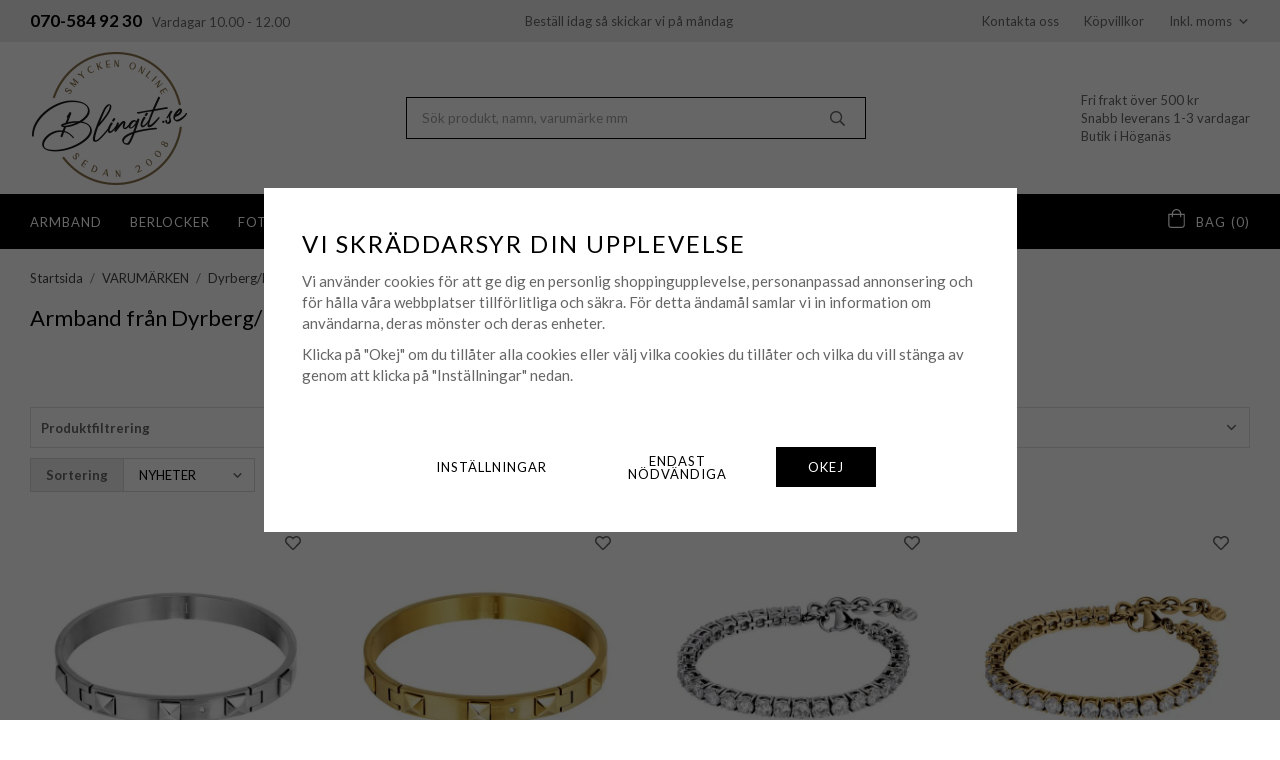

--- FILE ---
content_type: text/html; charset=UTF-8
request_url: https://blingit.se/varumarken/dyrberg-kern/armband/
body_size: 24741
content:
<!doctype html><html lang="sv" class="fonts-loaded"><head><meta charset="utf-8"><title>Dyrberg/Kern Armband - Snabb leverans - Blingit.se</title><meta name="description" content="Alla armband från Dyrberg/Kern samlade på ett ställe. Bra priser och snabb leverans. Välkomna! Blingit.se"><meta name="keywords" content=""><meta name="robots" content="index, follow"><meta name="viewport" content="width=device-width, initial-scale=1"><!-- WIKINGGRUPPEN 14.1.11 --><link rel="shortcut icon" href="/favicon.png?v2"><style>body{margin:0}*,*:before,*:after{-moz-box-sizing:border-box;-webkit-box-sizing:border-box;box-sizing:border-box}body{background-color:#fff}html{color:#666;font-family:sans-serif;font-size:15px;font-weight:400;line-height:1.45}@media all and (max-width:480px){html{font-size:.9rem}}html.fonts-loaded{font-family:'Lato',sans-serif}h1,h2,h3,h4,h5,h6{margin-top:0;margin-bottom:10px;color:#000;font-family:sans-serif;font-weight:400;letter-spacing:.075em;text-transform:uppercase}.fonts-loaded h3,.fonts-loaded h4,.fonts-loaded h5,.fonts-loaded h6{font-family:'Lato',sans-serif}h1{font-size:22px;font-weight:400;line-height:1.25;letter-spacing:0;text-transform:none}.fonts-loaded h1{font-family:'Lato',sans-serif}h2{font-size:20px;font-weight:400}.fonts-loaded h2{font-family:'Lato',sans-serif}h3{font-size:17px}h4{font-size:15px}h5{font-size:14px}h6{font-size:11px}p{margin:0 0 10px}b,strong,th{font-weight:600}th,td{text-align:left}img{height:auto;max-width:100%;vertical-align:middle}a{color:#666;text-decoration:underline}a:hover{color:#333}input,textarea{border:1px solid #c2c2c2;border-radius:0;padding:8px 10px;background-clip:padding-box;color:#666;line-height:1.3}input:focus,textarea:focus{border-color:#aeaeae;outline:none}input::placeholder,textarea::placeholder{color:#a2a2a2}select{padding:2px 3px;font-family:'Lato',sans-serif;font-size:11px}hr{border:0;border-top:1px solid #cfcfcf;display:block;height:1px;margin:15px 0;padding:0}.l-holder{position:relative;margin-left:auto;margin-right:auto;max-width:1220px}@media all and (max-width:1250px){.l-holder{margin-left:15px;margin-right:15px}}@media all and (max-width:768px),only screen and (max-device-width:900px) and (orientation:landscape){.l-holder{margin-top:15px}}.l-constrained{position:relative;margin-left:auto;margin-right:auto;max-width:1220px}@media all and (max-width:1250px){.l-constrained{margin-left:15px;margin-right:15px}}.smaller-content{max-width:500px}.l-main{margin-bottom:15px}.l-sidebar,.l-sidebar-primary{width:200px}.l-sidebar-primary{float:left;margin-right:30px}@media all and (max-width:768px),only screen and (max-device-width:900px) and (orientation:landscape){.l-sidebar-primary{display:none}}.l-sidebar{float:right;margin-left:30px}@media all and (max-width:960px){.l-sidebar{display:none}}.neutral-btn{padding:0;border-style:none;background-color:transparent;outline:none;-webkit-appearance:none;-moz-appearance:none;appearance:none;-webkit-user-select:none;-moz-user-select:none;-ms-user-select:none;user-select:none}.grid--middle .grid-item{vertical-align:middle}.grid-item{overflow:hidden}.grid-1-1{display:grid;grid-template-columns:repeat(1,1fr);grid-gap:20px;margin-bottom:20px}.no-cssgrid .grid-1-1{margin-left:-20px}.no-cssgrid .grid-1-1>li{display:inline-block;vertical-align:top;width:calc(99.99%/1 - 20px);margin-left:20px;margin-bottom:20px}.grid-2{display:grid;grid-template-columns:repeat(2,1fr);grid-gap:20px;margin-bottom:20px}.no-cssgrid .grid-2{margin-left:-20px}.no-cssgrid .grid-2>li{display:inline-block;vertical-align:top;width:calc(99.99%/2 - 20px);margin-left:20px;margin-bottom:20px}.grid-1-2{display:grid;grid-template-columns:repeat(2,1fr);grid-gap:20px;margin-bottom:20px;grid-template-columns:1fr 2fr}.no-cssgrid .grid-1-2{margin-left:-20px}.no-cssgrid .grid-1-2>li{display:inline-block;vertical-align:top;width:calc(99.99%/2 - 20px);margin-left:20px;margin-bottom:20px}.grid-2-1{display:grid;grid-template-columns:repeat(2,1fr);grid-gap:20px;margin-bottom:20px;grid-template-columns:2fr 1fr}.no-cssgrid .grid-2-1{margin-left:-20px}.no-cssgrid .grid-2-1>li{display:inline-block;vertical-align:top;width:calc(99.99%/2 - 20px);margin-left:20px;margin-bottom:20px}.grid-3{display:grid;grid-template-columns:repeat(3,1fr);grid-gap:20px;margin-bottom:20px}.no-cssgrid .grid-3{margin-left:-20px}.no-cssgrid .grid-3>li{display:inline-block;vertical-align:top;width:calc(99.99%/3 - 20px);margin-left:20px;margin-bottom:20px}.grid-4{display:grid;grid-template-columns:repeat(4,1fr);grid-gap:20px;margin-bottom:20px}.no-cssgrid .grid-4{margin-left:-20px}.no-cssgrid .grid-4>li{display:inline-block;vertical-align:top;width:calc(99.99%/4 - 20px);margin-left:20px;margin-bottom:20px}.grid-6{display:grid;grid-template-columns:repeat(6,1fr);grid-gap:20px;margin-bottom:20px}.no-cssgrid .grid-6{margin-left:-20px}.no-cssgrid .grid-6>li{display:inline-block;vertical-align:top;width:calc(99.99%/6 - 20px);margin-left:20px;margin-bottom:20px}@media all and (max-width:768px),only screen and (max-device-width:900px) and (orientation:landscape){.grid-4{display:grid;grid-template-columns:repeat(2,1fr);grid-gap:20px;margin-bottom:20px}.no-cssgrid .grid-4{margin-left:-20px}.no-cssgrid .grid-4>li{display:inline-block;vertical-align:top;width:calc(99.99%/2 - 20px);margin-left:20px;margin-bottom:20px}.grid-6{display:grid;grid-template-columns:repeat(3,1fr);grid-gap:20px;margin-bottom:20px}.no-cssgrid .grid-6{margin-left:-20px}.no-cssgrid .grid-6>li{display:inline-block;vertical-align:top;width:calc(99.99%/3 - 20px);margin-left:20px;margin-bottom:20px}}@media all and (max-width:480px){.grid-1-1,.grid-1-2,.grid-2-1,.grid-2,.grid-3,.grid-4{display:grid;grid-template-columns:repeat(1,1fr);grid-gap:20px;margin-bottom:20px}.no-cssgrid .grid-1-1,.no-cssgrid .grid-1-2,.no-cssgrid .grid-2-1,.no-cssgrid .grid-2,.no-cssgrid .grid-3,.no-cssgrid .grid-4{margin-left:-20px}.no-cssgrid .grid-1-1>li,.no-cssgrid .grid-1-2>li,.no-cssgrid .grid-2-1>li,.no-cssgrid .grid-2>li,.no-cssgrid .grid-3>li,.no-cssgrid .grid-4>li{display:inline-block;vertical-align:top;width:calc(99.99%/1 - 20px);margin-left:20px;margin-bottom:20px}.grid-6{display:grid;grid-template-columns:repeat(2,1fr);grid-gap:20px;margin-bottom:20px}.no-cssgrid .grid-6{margin-left:-20px}.no-cssgrid .grid-6>li{display:inline-block;vertical-align:top;width:calc(99.99%/2 - 20px);margin-left:20px;margin-bottom:20px}}.nav,.nav-block,.nav-float{margin:0;padding-left:0;list-style-type:none}.nav>li,.nav>li>a{display:inline-block}.nav-float>li{float:left}.nav-block>li>a{display:block}.nav-tick li{margin-right:10px}.nav-tick{margin-bottom:10px}.block-list{margin:0;padding-left:0;list-style-type:none}.list-info dd{margin:0 0 15px}.media{margin-bottom:15px}.media,.media-body{overflow:hidden}.media-img{margin-right:15px;float:left}.media-img img{display:block}.table{border-collapse:collapse;border-spacing:0;table-layout:fixed;width:100%}.table td,.table th{padding:0}.default-table{width:100%}.default-table>thead>tr{border-bottom:1px solid #e2e2e2}.default-table>thead th{padding:8px}.default-table>tbody td{padding:8px}.video-wrapper{position:relative;height:0;margin-bottom:20px;padding-bottom:56.25%;padding-top:25px}.video-wrapper iframe{position:absolute;top:0;left:0;height:100%;width:100%}.flexslider{height:0;overflow:hidden}.flexslider .is-flex-lazyload{visibility:hidden}.flexslider a{text-decoration:none}.flex__item{position:relative;display:none;backface-visibility:hidden}.flex__item:first-child{display:block}.is-flex-loading .flex-arrow{visibility:hidden}.is-flex-touch .flex-arrows{display:none}.is-flex-loading .flex-nav{visibility:hidden;opacity:0}.flex-nav{margin-top:15px;margin-bottom:10px;opacity:1;visibility:visible}.flex-nav--paging{position:absolute;bottom:0;z-index:5;width:100%;text-align:center}.flex-nav--paging li{display:inline-block;margin:0 4px}.flex-nav--paging a{border-radius:100%;display:block;height:9px;width:9px;background:#666;background:rgba(0,0,0,.2);cursor:pointer;text-indent:-9999px;-webkit-tap-highlight-color:rgba(0,0,0,0)}.flex-nav--paging .flex-active a{background:#000;background:rgba(0,0,0,.5);cursor:default}.flex-nav--thumbs{overflow:hidden}.flex-nav--thumbs li{float:left;width:9%}.flex-nav--thumbs img{cursor:pointer;opacity:.7}.flex-nav--thumbs img:hover,.flex-active .flex-nav--thumbs img{opacity:1}.flex-nav--thumbs .flex-active{cursor:default}.flex-caption{position:absolute;top:0;bottom:0;width:100%;z-index:4;align-items:center;flex-direction:column;justify-content:center;display:flex;overflow:hidden;padding:5px 10px;text-align:center}.flex-caption h2{font-size:2rem}@media all and (max-width:480px){.flex-caption h2{font-size:1.5rem}}.flex-caption p{margin:0;padding:0 0 5px}@media all and (max-width:480px){.flex-caption p{font-size:.9rem}}.flex-caption__link{position:absolute;bottom:0;left:0;right:0;top:0}.is-lazyload,img[data-src]{visibility:hidden;opacity:0}img[src]{visibility:visible;opacity:1;transition:opacity .3s}.title-bar{position:relative;margin-bottom:20px;margin-top:40px;font-size:17px;text-align:center}@media all and (max-width:480px){.title-bar{font-size:15px}}.title-bar span{position:relative;z-index:2;display:inline-block;padding-left:30px;padding-right:30px;background:#fff}@media all and (max-width:480px){.title-bar span{padding-left:20px;padding-right:20px}}.title-bar:after{position:absolute;bottom:50%;left:0;right:0;height:1px;background:#231f20;content:""}.highlight-bar{padding:10px;text-align:center;font-size:1.2rem;font-weight:400}.breadcrumbs{margin-bottom:10px;padding-bottom:7px;font-size:13px}.breadcrumbs>li{color:#777;line-height:1}.breadcrumbs a{color:#444;vertical-align:top;text-decoration:none}.breadcrumbs .icon{margin-left:2px;margin-right:2px;vertical-align:top;color:#999}.breadcrumbs__divider{margin-left:7px;margin-right:7px}.rss-logo .icon{font-size:14px;vertical-align:middle}.rss-logo a .icon{color:#333}.rss-logo a:hover .icon{color:#db6b27;text-decoration:none}.product-item__banner{position:absolute;top:20px;left:20px;z-index:2;height:22px;max-width:70%;padding-left:8px;padding-right:8px;background-color:#000;color:#fff;font-size:10px;font-weight:400;line-height:22px;letter-spacing:.075em;text-overflow:ellipsis;text-transform:uppercase;white-space:nowrap}@media all and (max-width:768px),only screen and (max-device-width:900px) and (orientation:landscape){.product-item__banner{top:15px;left:15px}}@media all and (max-width:480px){.product-item__banner{top:5px;left:5px}}.btn{position:relative;border-style:none;border-radius:0;display:inline-block;padding:14px 32px 13px;background-color:#ececec;color:#000;font-weight:400;font-size:13px;letter-spacing:.075em;line-height:1;text-decoration:none;text-transform:uppercase;transition:background-color 0.2s;cursor:pointer;outline-style:none;user-select:none;-webkit-tap-highlight-color:rgba(0,0,0,0)}.btn .icon{vertical-align:middle}.btn:hover,.btn:focus{color:#000;text-decoration:none;background-color:#dfdfdf}.btn:active{box-shadow:inset 0 3px 5px rgba(0,0,0,.125)}.btn--primary{background-color:#000;color:#fff}.btn--primary:hover,.btn--primary:focus{background-color:#262626;color:#fff}.btn--third{background-color:#6e9b34;color:#fff}.btn--third:hover,.btn--third:focus{background-color:#537527;color:#fff}.btn--medium{padding:12px 30px;font-size:.9rem}@media all and (max-width:960px){.btn--medium{padding:9px 20px;font-size:13px}}.btn--large{padding:15px 35px;font-size:17px}@media all and (max-width:960px){.btn--large{padding:12px 25px;font-size:15px}}@media all and (max-width:768px),only screen and (max-device-width:900px) and (orientation:landscape){.btn--large{padding:10px 20px;font-size:13px}}.btn--block{display:block;padding:12px 30px;width:100%;font-size:.9rem;text-align:center}.card{margin-bottom:15px}.card__heading{margin:0;padding:7px 10px;background-color:#ececec;color:#fff;font-weight:700}.card__body{border:1px solid #dcdcdc;border-top-style:none;padding:10px;background:#fff}.cart-holder{flex-shrink:0}.topcart{align-items:center;display:flex;color:#fff;font-size:13px;letter-spacing:.075em;text-transform:uppercase}.topcart a{color:#fff}.topcart a:hover{text-decoration:none}.topcart__body{display:inline-block;cursor:pointer;vertical-align:middle}.topcart__icon-inner{position:relative;display:inline-block;vertical-align:middle}.topcart__cart-icon{position:relative;top:-3px;margin-right:10px;font-size:19px;vertical-align:middle}.topcart__phrase{display:inline-block;margin-right:5px}.topcart__favorites{margin-right:22px}.topcart__favorites .icon{color:#fff;font-size:19px;vertical-align:top}.is-hover.topcart__favorites .icon{animation:pop 0.25s cubic-bezier(.694,.0482,.335,1) 3}.is-new-cart-item .topcart__count{animation:cart-count-pop 0.25s cubic-bezier(.694,.0482,.335,1)}.popcart{display:none}.filtermenu{margin:0;padding-left:0;list-style-type:none}.filtermenu li:last-child{border-bottom:0}.filtermenu__item{border-bottom:solid 1px #dcdcdc;padding:6px;background-color:#f9f9f9}.filtermenu__item--heading{padding:8px 10px;font-weight:700;background:#fff}.product-filter{border:1px solid #e2e2e2;border-radius:0;margin-top:10px;margin-bottom:10px;overflow:hidden;padding:0;font-size:13px}.product-filter__btn{align-items:center;justify-content:space-between;display:flex;padding:10px;width:100%;font-weight:700}.product-filter__body{display:none;padding-left:15px;padding-top:15px}.recommendation-items{position:relative}.grid-gallery{margin:0;padding-left:0;list-style-type:none;display:grid;grid-template-columns:repeat(4,1fr);grid-gap:17px;margin-bottom:17px}.no-cssgrid .grid-gallery{margin-left:-17px}.no-cssgrid .grid-gallery>li{display:inline-block;vertical-align:top;width:calc(99.99%/4 - 17px);margin-left:17px;margin-bottom:17px}.grid-gallery.grid-gallery--categories{grid-gap:10px}@media all and (max-width:960px){.grid-gallery{display:grid;grid-template-columns:repeat(3,1fr);grid-gap:17px;margin-bottom:17px}.no-cssgrid .grid-gallery{margin-left:-17px}.no-cssgrid .grid-gallery>li{display:inline-block;vertical-align:top;width:calc(99.99%/3 - 17px);margin-left:17px;margin-bottom:17px}}@media all and (max-width:480px){.grid-gallery{display:grid;grid-template-columns:repeat(2,1fr);grid-gap:10px;margin-bottom:10px}.no-cssgrid .grid-gallery{margin-left:-10px}.no-cssgrid .grid-gallery>li{display:inline-block;vertical-align:top;width:calc(99.99%/2 - 10px);margin-left:10px;margin-bottom:10px}}.view-home .grid-gallery--categories{display:grid;grid-template-columns:repeat(6,1fr);grid-gap:32px;margin-bottom:32px}.no-cssgrid .view-home .grid-gallery--categories{margin-left:-32px}.no-cssgrid .view-home .grid-gallery--categories>li{display:inline-block;vertical-align:top;width:calc(99.99%/6 - 32px);margin-left:32px;margin-bottom:32px}.view-home .grid-gallery--categories.grid-gallery--categories--top{display:grid;grid-template-columns:repeat(3,1fr);grid-gap:17px;margin-bottom:17px}.no-cssgrid .view-home .grid-gallery--categories.grid-gallery--categories--top{margin-left:-17px}.no-cssgrid .view-home .grid-gallery--categories.grid-gallery--categories--top>li{display:inline-block;vertical-align:top;width:calc(99.99%/3 - 17px);margin-left:17px;margin-bottom:17px}@media all and (max-width:960px){.view-home .grid-gallery--categories{display:grid;grid-template-columns:repeat(6,1fr);grid-gap:17px;margin-bottom:17px}.no-cssgrid .view-home .grid-gallery--categories{margin-left:-17px}.no-cssgrid .view-home .grid-gallery--categories>li{display:inline-block;vertical-align:top;width:calc(99.99%/6 - 17px);margin-left:17px;margin-bottom:17px}}@media all and (max-width:768px),only screen and (max-device-width:900px) and (orientation:landscape){.view-home .grid-gallery--categories{margin-left:auto;margin-right:auto;max-width:548px;display:grid;grid-template-columns:repeat(3,1fr);grid-gap:10px;margin-bottom:10px}.view-home .grid-gallery--categories.grid-gallery--categories--top{max-width:none}.no-cssgrid .view-home .grid-gallery--categories{margin-left:-10px}.no-cssgrid .view-home .grid-gallery--categories>li{display:inline-block;vertical-align:top;width:calc(99.99%/3 - 10px);margin-left:10px;margin-bottom:10px}.view-home .grid-gallery--categories.grid-gallery--categories--top{display:grid;grid-template-columns:repeat(3,1fr);grid-gap:10px;margin-bottom:10px}.no-cssgrid .view-home .grid-gallery--categories.grid-gallery--categories--top{margin-left:-10px}.no-cssgrid .view-home .grid-gallery--categories.grid-gallery--categories--top>li{display:inline-block;vertical-align:top;width:calc(99.99%/3 - 10px);margin-left:10px;margin-bottom:10px}}@media all and (max-width:480px){.view-home .grid-gallery--categories{max-width:362px;display:grid;grid-template-columns:repeat(2,1fr);grid-gap:10px;margin-bottom:10px}.no-cssgrid .view-home .grid-gallery--categories{margin-left:-10px}.no-cssgrid .view-home .grid-gallery--categories>li{display:inline-block;vertical-align:top;width:calc(99.99%/2 - 10px);margin-left:10px;margin-bottom:10px}.view-home .grid-gallery--categories.grid-gallery--categories--top{max-width:362px;display:grid;grid-template-columns:repeat(2,1fr);grid-gap:10px;margin-bottom:10px}.no-cssgrid .view-home .grid-gallery--categories.grid-gallery--categories--top{margin-left:-10px}.no-cssgrid .view-home .grid-gallery--categories.grid-gallery--categories--top>li{display:inline-block;vertical-align:top;width:calc(99.99%/2 - 10px);margin-left:10px;margin-bottom:10px}.view-home .grid-gallery--categories.grid-gallery--categories--top li:first-child{grid-column:span 2}}.view-home .grid-gallery--categories--images{grid-template-columns:repeat(3,1fr);grid-gap:10px}.row-gallery{margin:0;padding-left:0;list-style-type:none}.row-gallery>li{margin-bottom:17px}.list-gallery{margin:0;padding-left:0;list-style-type:none}.list-gallery>li{margin-bottom:17px}.list-gallery>li:last-child{margin-bottom:0}.header-bar{padding-top:8px;padding-bottom:8px;background:#ececec;font-size:13px}.header-bar a{text-decoration:none}@media all and (max-width:960px){.header-bar{font-size:12px}}@media all and (max-width:768px),only screen and (max-device-width:900px) and (orientation:landscape){.header-bar{display:none}}.header-bar-sections{align-items:center;justify-content:space-between;display:flex}.header-bar-section{width:100%}.header-bar-sections__col-1 ul{margin:0;padding:0;list-style:none}.header-bar-sections__col-1 li{display:inline-block;margin-right:10px}.header-bar-sections__col-1 li strong{color:#000;font-size:17px}.header-bar-sections__col-2{text-align:center}.header-bar-sections__col-3{text-align:right}.header-bar__nav{display:inline-block;vertical-align:middle}.header-bar__nav li{margin-left:25px;vertical-align:middle}.header-bar__nav a{color:#666}.header-bar__nav .input-select,.header-bar__nav .input-select select{color:#666}.order-within__time{display:inline-block;margin-left:3px;margin-right:3px;color:#000;font-size:17px;font-weight:700}.header a{text-decoration:none}@media all and (max-width:1250px){.header{padding-left:15px;padding-right:15px}}@media all and (max-width:768px),only screen and (max-device-width:900px) and (orientation:landscape){.header{display:none}}.header-sections{position:relative;align-items:center;display:flex;padding-top:7px;padding-bottom:7px;background:#fff}.header-sections__col-1{flex-shrink:0;max-width:400px}.header-sections__col-2{padding-left:30px;padding-right:30px;width:100%}@media all and (max-width:960px){.header-sections__col-2{padding-right:0;margin-right:0}}.header-sections__col-3{flex-shrink:0;font-size:13px}.header-sections__col-3 p{margin-bottom:0}.header-logo{display:inline-block;max-width:100%}.m-header{position:relative;position:-webkit-sticky;position:sticky;top:0;z-index:1000;align-items:center;justify-content:space-between;border-bottom:1px solid #e9e9e9;display:none;height:65px;padding-left:10px;padding-right:10px;background:#fff}@media all and (max-width:768px),only screen and (max-device-width:900px) and (orientation:landscape){.m-header{display:flex}}@media all and (max-width:480px){.m-header{height:50px}}@media screen and (orientation:landscape){.m-header{position:relative}}.m-header__col-1,.m-header__col-2,.m-header__col-3{-webkit-box-flex:1;-ms-flex:1;flex:1;-webkit-box-align:center;-ms-flex-align:center;align-items:center}.m-header__col-1{-webkit-box-pack:start;-ms-flex-pack:start;justify-content:flex-start}.m-header__col-2{-webkit-box-pack:center;-ms-flex-pack:center;justify-content:center;text-align:center}.m-header__col-3{-webkit-box-pack:end;-ms-flex-pack:end;justify-content:flex-end;text-align:right}.m-header__logo{display:inline-block}.m-header__logo img{max-width:160px;max-height:65px;padding-top:5px;padding-bottom:5px;width:auto}@media all and (max-width:480px){.m-header__logo img{max-height:50px;max-width:140px}}.m-header__logo img:hover,.m-header__logo img:active{opacity:.8}.m-header__logo a{-webkit-tap-highlight-color:rgba(0,0,0,0)}.m-header__item{width:35px;color:#444;font-size:21px;line-height:1;-webkit-tap-highlight-color:rgba(0,0,0,0)}.m-header__item .icon{vertical-align:top}.m-header__item--search{font-size:18px}.m-header__item--cart-inner{position:relative;display:inline-block}.m-header__item--cart-count{position:absolute;top:-7px;right:-11px;border-radius:50%;height:17px;width:17px;background:#000;color:#fff;font-size:10px;line-height:17px;text-align:center}.m-header__item--favorites{margin-right:6px}.is-hover.m-header__item--favorites .icon{animation:pop 0.25s cubic-bezier(.694,.0482,.335,1) 3}.icon{display:inline-block;width:1em;height:1em;fill:currentColor;pointer-events:none;stroke-width:0;stroke:currentColor}.icon--small{font-size:.8rem}.icon--medium{font-size:1.2rem}.icon--large{font-size:3rem}.icon-on,.is-active .icon-off,.is-hover .icon-off{display:none}.is-active .icon-on,.is-hover .icon-on{display:inline}.svg-wrapper{display:inline-block}input[type="radio"],input[type="checkbox"]{display:none;display:inline-block\9}input[type="radio"]+label,input[type="checkbox"]+label{cursor:pointer}input[type="radio"]+label:before,input[type="checkbox"]+label:before{border:1px solid #a9a9a9;border-radius:0;display:inline-block;display:none\9;height:12px;margin-right:4px;margin-top:3px;width:12px;background:#f9f9f9;background:linear-gradient(#f9f9f9,#e9e9e9);content:'';vertical-align:top}input[type="radio"]+label:before{border-radius:50%}input[type="radio"]:checked+label:before{background:#f9f9f9 url(//wgrremote.se/img/mixed/checkbox-radio-2.png) center no-repeat;background-size:6px}input[type="checkbox"]:checked+label:before{background:#f9f9f9 url(//wgrremote.se/img/mixed/checkbox-box-2.png) center no-repeat;background-size:8px}input[type="radio"]:disabled+label:before,input[type="checkbox"]:disabled+label:before{background:#bbb;cursor:default}.input--highlight{border-color:#000;box-shadow:0 0 10px rgba(0,0,0,.15)}.label-wrapper{padding-left:20px}.label-wrapper>label{position:relative}.label-wrapper>label:before{position:absolute;margin-left:-20px}.input-form input,.input-form textarea{width:100%}.input-form__row{margin-bottom:8px}.input-form label{display:inline-block;margin-bottom:2px}.max-width-form{max-width:300px}.max-width-form-x2{max-width:400px}.input-table{display:table}.input-table__item{display:table-cell;white-space:nowrap}.input-table--middle .input-table__item{vertical-align:middle}.input-group{display:flex}.input-group--cramped .btn{border-radius:0}.input-group--cramped *:first-child{border-top-right-radius:0;border-bottom-right-radius:0}.input-group--cramped *:last-child{border-top-left-radius:0;border-bottom-left-radius:0}.input-group--cramped input:first-child{border-right:0}.input-group--cramped input:last-child{border-left:0}.input-group__item{width:50%}.input-group__item:first-child{margin-right:2%}.input-group-1-4 .input-group__item{width:70%}.input-group-1-4 .input-group__item:first-child{width:28%}.input-select{position:relative;align-items:center;display:inline-flex}.input-select select{border-style:none;height:100%;padding:5px 15px 5px 0;width:100%;-webkit-appearance:none;-moz-appearance:none;appearance:none;background:none;font:inherit;line-height:normal;outline:none}.input-select select::-ms-expand{display:none}.input-select .icon{position:absolute;top:0;right:0;bottom:0;margin:auto}.input-select--box{border:1px solid #d9d9d9;border-radius:0}.input-select--box select{padding:8px 30px 8px 15px}.input-select--box--medium{border-color:#c2c2c2}.input-select--box--medium select{padding:7px 30px 7px 15px}.input-select--box--small select{padding:5px 25px 5px 10px}.input-select--box .icon{right:10px}.product-item{position:relative;flex-direction:column;border:1px solid transparent;display:flex;padding:15px 15px 10px;overflow:hidden;width:auto;background:#fff;cursor:pointer;text-align:center}@media (pointer:fine){.product-item:hover{border-color:#ddd;transition:border-color 0.3s}}@media all and (max-width:768px),only screen and (max-device-width:900px) and (orientation:landscape){.product-item{padding:10px;-webkit-tap-highlight-color:rgba(0,0,0,0)}}@media all and (max-width:480px){.product-item{padding:5px}}.product-item .price{font-size:17px}.product-item__img{position:relative;margin-bottom:7px;padding-bottom:100%}.product-item__img img{position:absolute;top:0;right:0;bottom:0;left:0;margin:auto;max-height:100%;width:auto}.product-item__brand{margin-bottom:0;height:18px;overflow:hidden;color:#000;font-size:12px;letter-spacing:.075em;text-overflow:ellipsis;text-transform:uppercase;white-space:nowrap}.product-item__heading{margin-bottom:7px;overflow:hidden;color:#000;font-size:15px;font-weight:400;letter-spacing:0;text-transform:none}.slick--products .product-item__heading{height:44px;overflow:hidden}.product-item__body{margin-top:auto}.product-item__select-area{margin-bottom:7px}.product-item__buttons{display:flex;margin-top:16px}.product-item__buttons .btn{flex:1;padding-left:0;padding-right:0}.product-item__buttons .btn+.btn{margin-left:6px}.product-item__stock{margin-top:8px;font-size:12px}.product-item__favorite-icon{position:absolute;top:20px;right:20px;z-index:2;color:#666;font-size:16px;text-align:center}.is-active.product-item__favorite-icon .icon{color:#000}.is-hover.product-item__favorite-icon .icon{animation:pop 0.25s cubic-bezier(.694,.0482,.335,1)}@media all and (max-width:768px),only screen and (max-device-width:900px) and (orientation:landscape){.product-item__favorite-icon{top:15px;right:15px}}@media all and (max-width:480px){.product-item__favorite-icon{top:5px;right:5px}}.list-gallery .product-item{border:none;padding:0}.grid-gallery--categorypage{margin-bottom:30px;margin-top:15px;font-size:13px}.grid-gallery--categorypage a{color:#000}.grid-gallery--categorypage .category-item{padding-bottom:6px}.category-item{position:relative;border:1px solid #ddd;padding:8px;overflow:hidden;background:#fff;text-align:center;cursor:pointer}.category-item:hover{border-color:#aaa;transition:border-color 0.3s}@media all and (max-width:768px),only screen and (max-device-width:900px) and (orientation:landscape){.category-item{-webkit-tap-highlight-color:rgba(0,0,0,0)}}@media all and (max-width:480px){.category-item{padding:5px}}.category-item__img{position:relative;padding-bottom:100%;margin-bottom:7px}.category-item__img img{position:absolute;top:0;right:0;bottom:0;left:0;margin:auto;max-height:100%;width:auto}.category-item__heading,.category-item__body__title{overflow:hidden;font-size:13px;letter-spacing:.075em;text-transform:uppercase}@media all and (max-width:768px),only screen and (max-device-width:900px) and (orientation:landscape){.category-item__heading,.category-item__body__title{font-size:12px}}.category-item__heading a{color:#666;text-decoration:none}.category-item--card{border-style:none;padding:0;background:transparent}.category-item--card .category-item__body__title{margin-top:5px;color:#000;font-size:13px}@media all and (max-width:480px){.category-item--card .category-item__body__title{font-size:12px}}.grid-gallery--categories--top .category-item__body{position:absolute;bottom:7%;left:7%;right:7%}.grid-gallery--categories--top .category-item__body .btn{max-width:260px;width:100%;text-align:center}.grid-gallery--categories--top .category-item__img{margin-bottom:0;padding-bottom:88%}.grid-gallery--categories--brands .category-item__img{padding-bottom:60%}.news-item{border:1px solid #e9e9e9;padding:15px}.news-item .news-item__img{position:relative;margin-bottom:15px;padding-bottom:66.666%}.news-item .news-item__img img{position:absolute;top:0;right:0;bottom:0;left:0;margin:auto;max-height:100%}.news-item .news-item__title{font-size:1.2rem}.news-item .news-item__title a{color:inherit}.menubar{position:relative;position:-webkit-sticky;position:sticky;top:0;left:0;z-index:100;margin-bottom:20px;background-color:#000}.menubar a{text-decoration:none}@media all and (max-width:1250px){.menubar{padding-left:15px;padding-right:15px}}@media all and (max-width:768px),only screen and (max-device-width:900px) and (orientation:landscape){.menubar{display:none}}.menubar-inner{align-items:center;justify-content:space-between;display:flex}.site-nav{display:flex;flex-wrap:wrap}.site-nav>li>a{align-items:center;display:flex;height:55px;margin-right:28px;color:#fff;font-size:13px;letter-spacing:.075em;text-transform:uppercase}@media all and (max-width:1250px){.site-nav>li>a{margin-right:18px}}@media all and (max-width:960px){.site-nav>li>a{margin-right:14px;font-size:12px}}.site-nav>li span{border-bottom:1px solid transparent;display:inline-block;padding-top:1px;line-height:24px}.site-nav>li .selected span{border-color:#fff}.site-nav>li:hover>a{color:#ccc;text-decoration:none;transition:color 0.2s}.site-nav__home .icon{position:relative;vertical-align:middle}.menu-icon{font-size:1.3rem;vertical-align:text-bottom}.dropdown{display:none}.listmenu{margin:0;padding-left:10px;overflow:hidden;list-style-type:none}.listmenu a{position:relative;display:block;padding-top:2px;padding-bottom:2px;color:#222;font-size:.9rem}.listmenu .selected{font-weight:700}li .listmenu{display:none}.is-listmenu-opened>.listmenu{display:block}.listmenu-0{padding:15px;background:#eee}.listmenu-0>li>a{font-weight:400}.listmenu-0>li>.selected,.listmenu-0>li>.selected .menu-node{color:#666;font-weight:700}.listmenu-1{padding-top:4px;padding-bottom:4px;padding-left:15px}.listmenu-1>li>a{padding-top:4px;padding-bottom:4px}.menu-node{position:absolute;top:0;right:0;bottom:0;margin:auto;height:12px;width:25px;color:#666;font-size:12px;text-align:center}@media all and (max-width:768px),only screen and (max-device-width:900px) and (orientation:landscape){.menu-node{height:100%;width:40px;font-size:22px;text-align:center;line-height:49px}}.price{color:#000;font-weight:700}.price-discount{color:#c00}.price-original{color:#666;font-size:.8rem;text-decoration:line-through}.site-search{border:1px solid #000;border-radius:0;display:flex;max-width:460px;margin:auto;overflow:hidden;background-color:#fff}@media all and (max-width:960px){.site-search{max-width:360px}}.site-search .icon{vertical-align:top}.site-search .preloader{left:auto;right:15px}.site-search__col-1{position:relative;width:100%}.site-search__col-2{height:40px}.site-search__input{border-radius:0;border:none;height:40px;padding-left:15px;overflow:hidden;font-size:.9rem;text-overflow:ellipsis;white-space:nowrap}.site-search__input::-ms-clear{display:none}.site-search__btn{padding:0;border-style:none;background-color:transparent;outline:none;-webkit-appearance:none;-moz-appearance:none;appearance:none;-webkit-user-select:none;-moz-user-select:none;-ms-user-select:none;user-select:none;height:100%;padding-left:20px;padding-right:20px;font-size:15px;line-height:1}.site-search__btn .icon{vertical-align:top}.site-search__btn:focus{opacity:.6}.autocomplete{position:absolute;left:0;right:0;z-index:1001;border-radius:0 0 0 0;display:none;margin-top:20px;padding:20px;width:100%;background:#fff;box-shadow:0 2px 8px rgba(0,0,0,.25);color:#222}@media all and (max-width:1250px){.autocomplete{margin-left:15px;margin-right:15px;width:auto}}@media all and (max-width:768px),only screen and (max-device-width:900px) and (orientation:landscape){.autocomplete{position:fixed;top:0!important;bottom:0;margin-top:0;margin-left:0;margin-right:0;padding:0;border-radius:0;background:rgba(0,0,0,.3);box-shadow:none}}.is-autocomplete-active .autocomplete{display:block}@media all and (max-width:768px),only screen and (max-device-width:900px) and (orientation:landscape){.autocomplete-content{padding:15px 15px 100px;height:100%;overflow-y:auto;user-select:none;-webkit-overflow-scrolling:touch!important}.is-autocomplete-open body,.is-autocomplete-active .autocomplete{background:#fff}.is-autocomplete-open body{overflow:hidden}.is-autocomplete-open .autocomplete{display:block}.is-autocomplete-open .m-nav{display:none}}.sort-section{margin-top:5px;margin-bottom:20px;font-size:13px}.sort-section>li{margin-right:4px}.sort-section-heading{align-items:center;border:1px solid #d9d9d9;border-right:0;border-top-left-radius:0;border-bottom-left-radius:0;display:flex;padding-left:15px;padding-right:15px;background:#eee;font-weight:700}.sort-section-select{border-top-left-radius:0;border-bottom-left-radius:0}@media all and (max-width:768px),only screen and (max-device-width:900px) and (orientation:landscape){.sort-section-select{width:100%}}.category-lead{margin-bottom:10px}.category-secondary{padding-top:10px}.category-item__heading{font-weight:400}.is-hidden{display:none!important}.clearfix:before,.clearfix:after{content:"";display:table}.clearfix:after{clear:both}.clear{clear:both}.bare-ul{margin-bottom:0;margin-top:0;padding-left:0;list-style:none}.flush{margin:0!important}.wipe{padding:0!important}.right{float:right!important}.left{float:left!important}.float-none{float:none!important}.text-left{text-align:left!important}.text-center{text-align:center!important}.text-right{text-align:right!important}.align-top{vertical-align:top!important}.align-middle{vertical-align:middle!important}.align-bottom{vertical-align:bottom!important}.go:after{content:"\00A0" "\00BB"!important}.stretched{width:100%!important}.center-block{display:block;margin-left:auto;margin-right:auto}.vertical-center{align-items:center;display:flex}.space-between{justify-content:space-between;display:flex}.vertical-center-space-between{align-items:center;justify-content:space-between;display:flex}.muted{color:#999}.info,.footer-newsletter-info{color:#666;font-size:.7rem}.brand{color:#ececec}.reset-line-height{line-height:1}.mr-small{margin-right:5px}.ml-small{margin-left:5px}.mt-small{margin-top:5px}.mb-small{margin-bottom:5px}.mr{margin-right:15px}.ml{margin-left:15px}.mt{margin-top:15px}.mb{margin-bottom:15px}@media all and (max-width:960px){.hide-for-xlarge{display:none!important}}@media all and (max-width:768px),only screen and (max-device-width:900px) and (orientation:landscape){.hide-for-large{display:none!important}.hide-on-touch{display:none}}@media all and (max-width:480px){.hide-for-medium{display:none!important}}@media all and (max-width:320px){.hide-for-small{display:none!important}}@media all and (min-width:769px){.hide-on-desktop{display:none}}</style><link rel="stylesheet" media="print" href="/css/compiled/compiled_1.css?v=1325"
onload="this.media='all';this.onload=null;"><link rel="canonical" href="https://blingit.se/varumarken/dyrberg-kern/armband/"><script>window.dataLayer = window.dataLayer || [];
function gtag(){dataLayer.push(arguments);}
gtag('consent', 'default', {
'ad_storage': 'denied',
'analytics_storage': 'denied',
'ad_user_data': 'denied',
'ad_personalization': 'denied'
});
window.updateGoogleConsents = (function () {
let consents = {};
let timeout;
const addConsents = (function() {
let executed = false;
return function() {
if (!executed) {
executed = true;
gtag('consent', 'update', consents);
delete window.updateGoogleConsents;
}
}
})();
return function (obj) {
consents = { ...consents, ...obj };
clearTimeout(timeout);
setTimeout(addConsents, 25);
}
})();</script><script>document.addEventListener('DOMContentLoaded', function(){
$(document).on('acceptCookies2', function() {
$('body').append(atob('PHNjcmlwdD51cGRhdGVHb29nbGVDb25zZW50cyh7ICdhZF9zdG9yYWdlJzogJ2dyYW50ZWQnIH0pOzwvc2NyaXB0Pg=='));
});
});</script><script>document.addEventListener('DOMContentLoaded', function(){
$(document).on('acceptCookies1', function() {
$('body').append(atob('PHNjcmlwdD51cGRhdGVHb29nbGVDb25zZW50cyh7ICdhbmFseXRpY3Nfc3RvcmFnZSc6ICdncmFudGVkJyB9KTs8L3NjcmlwdD4='));
});
});</script><script>document.addEventListener('DOMContentLoaded', function(){
$(document).on('acceptCookies1', function() {
$('body').append(atob('PHNjcmlwdD51cGRhdGVHb29nbGVDb25zZW50cyh7ICdhZF91c2VyX2RhdGEnOiAnZ3JhbnRlZCcgfSk7PC9zY3JpcHQ+'));
});
});</script><script>document.addEventListener('DOMContentLoaded', function(){
$(document).on('acceptCookies1', function() {
$('body').append(atob('PHNjcmlwdD51cGRhdGVHb29nbGVDb25zZW50cyh7ICdhZF9wZXJzb25hbGl6YXRpb24nOiAnZ3JhbnRlZCcgfSk7PC9zY3JpcHQ+'));
});
});</script><script>document.addEventListener('DOMContentLoaded', function(){
$(document).on('denyCookies2', function() {
$('body').append(atob('PHNjcmlwdD51cGRhdGVHb29nbGVDb25zZW50cyh7ICdhZF9zdG9yYWdlJzogJ2RlbmllZCcgfSk7PC9zY3JpcHQ+'));
});
});</script><script>document.addEventListener('DOMContentLoaded', function(){
$(document).on('denyCookies1', function() {
$('body').append(atob('PHNjcmlwdD51cGRhdGVHb29nbGVDb25zZW50cyh7ICdhbmFseXRpY3Nfc3RvcmFnZSc6ICdkZW5pZWQnIH0pOzwvc2NyaXB0Pg=='));
});
});</script><script>document.addEventListener('DOMContentLoaded', function(){
$(document).on('denyCookies1', function() {
$('body').append(atob('PHNjcmlwdD51cGRhdGVHb29nbGVDb25zZW50cyh7ICdhZF91c2VyX2RhdGEnOiAnZGVuaWVkJyB9KTs8L3NjcmlwdD4='));
});
});</script><script>document.addEventListener('DOMContentLoaded', function(){
$(document).on('denyCookies1', function() {
$('body').append(atob('PHNjcmlwdD51cGRhdGVHb29nbGVDb25zZW50cyh7ICdhZF9wZXJzb25hbGl6YXRpb24nOiAnZGVuaWVkJyB9KTs8L3NjcmlwdD4='));
});
});</script><script>if (typeof dataLayer == 'undefined') {var dataLayer = [];} dataLayer.push({"ecommerce":{"currencyCode":"SEK","impressions":[{"name":"Dyrberg\/Kern - Armband Studdy St\u00e5l","id":"470163","price":599.2,"list":"Armband","category":"varumarken\/dyrberg-kern\/armband","position":1},{"name":"Dyrberg\/Kern - Armband Studdy Guld","id":"470164","price":599.2,"list":"Armband","category":"varumarken\/dyrberg-kern\/armband","position":2},{"name":"Dyrberg\/Kern - Armband Cobra St\u00e5l Klar","id":"460562","price":599.2,"list":"Armband","category":"varumarken\/dyrberg-kern\/armband","position":3},{"name":"Dyrberg\/Kern - Armband Cobra Guld Klar","id":"460563","price":599.2,"list":"Armband","category":"varumarken\/dyrberg-kern\/armband","position":4},{"name":"Dyrberg\/Kern - Armband Sacha St\u00e5l Vit","id":"352174","price":759.2,"list":"Armband","category":"varumarken\/dyrberg-kern\/armband","position":5},{"name":"Dyrberg\/Kern - Armband Jazz Guld","id":"361076","price":463.2,"list":"Armband","category":"varumarken\/dyrberg-kern\/armband","position":6},{"name":"Dyrberg\/Kern - Armband Jazz St\u00e5l","id":"361075","price":463.2,"list":"Armband","category":"varumarken\/dyrberg-kern\/armband","position":7},{"name":"Dyrberg\/Kern - Armband Dott Guld","id":"338194","price":599.2,"list":"Armband","category":"varumarken\/dyrberg-kern\/armband","position":8}]}}); dataLayer.push({"event":"view_item_list","item_list_name":"Armband","items":[{"item_id":"470163","item_name":"Dyrberg\/Kern - Armband Studdy St\u00e5l","price":599.2,"item_category":"varumarken\/dyrberg-kern\/armband","index":1},{"item_id":"470164","item_name":"Dyrberg\/Kern - Armband Studdy Guld","price":599.2,"item_category":"varumarken\/dyrberg-kern\/armband","index":2},{"item_id":"460562","item_name":"Dyrberg\/Kern - Armband Cobra St\u00e5l Klar","price":599.2,"item_category":"varumarken\/dyrberg-kern\/armband","index":3},{"item_id":"460563","item_name":"Dyrberg\/Kern - Armband Cobra Guld Klar","price":599.2,"item_category":"varumarken\/dyrberg-kern\/armband","index":4},{"item_id":"352174","item_name":"Dyrberg\/Kern - Armband Sacha St\u00e5l Vit","price":759.2,"item_category":"varumarken\/dyrberg-kern\/armband","index":5},{"item_id":"361076","item_name":"Dyrberg\/Kern - Armband Jazz Guld","price":463.2,"item_category":"varumarken\/dyrberg-kern\/armband","index":6},{"item_id":"361075","item_name":"Dyrberg\/Kern - Armband Jazz St\u00e5l","price":463.2,"item_category":"varumarken\/dyrberg-kern\/armband","index":7},{"item_id":"338194","item_name":"Dyrberg\/Kern - Armband Dott Guld","price":599.2,"item_category":"varumarken\/dyrberg-kern\/armband","index":8}]}); dataLayer.push({"event":"fireRemarketing","remarketing_params":{"ecomm_category":"varumarken\/dyrberg-kern\/armband","ecomm_pagetype":"category"}}); (function(w,d,s,l,i){w[l]=w[l]||[];w[l].push({'gtm.start':
new Date().getTime(),event:'gtm.js'});var f=d.getElementsByTagName(s)[0],
j=d.createElement(s),dl=l!='dataLayer'?'&l='+l:'';j.async=true;j.src=
'//www.googletagmanager.com/gtm.js?id='+i+dl;f.parentNode.insertBefore(j,f);
})(window,document,'script','dataLayer','GTM-PSDZBT')</script><meta name="google-site-verification" content="n3KisWi2N4rhlz0_3qgSNvT8v58JZBasODk-6TczVu4" /><script async>(function(w,d,t,r,u){var f,n,i;w[u]=w[u]||[],f=function(){var o={ti:"5740258"};o.q=w[u],w[u]=new UET(o),w[u].push("pageLoad")},n=d.createElement(t),n.src=r,n.async=1,n.onload=n.onreadystatechange=function(){var s=this.readyState;s&&s!=="loaded"&&s!=="complete"||(f(),n.onload=n.onreadystatechange=null)},i=d.getElementsByTagName(t)[0],i.parentNode.insertBefore(n,i)})(window,document,"script","//bat.bing.com/bat.js","uetq");</script><noscript><img src="//bat.bing.com/action/0?ti=5740258&Ver=2" height="0" width="0" style="display:none; visibility: hidden;" /></noscript></head><body class="view-category" itemscope itemtype="http://schema.org/WebPage"><!-- Google Tag Manager (noscript) --><noscript><iframe src="https://www.googletagmanager.com/ns.html?id=GTM-PSDZBT"
height="0" width="0" style="display:none;visibility:hidden"></iframe></noscript><!-- End Google Tag Manager (noscript) --><div class="m-header"><div class="m-header__col-1"><button class="m-header__item m-header__item--menu neutral-btn" id="js-mobile-menu" aria-label="Meny"><span class="m-header__item--menu-open"><svg class="icon icon--bars "><use xmlns:xlink="http://www.w3.org/1999/xlink" xlink:href="/svg-icons/regular/bars.svg#icon-regular-bars" href="/svg-icons/regular/bars.svg#icon-regular-bars"></use></svg></span><span class="m-header__item--menu-close"><svg class="icon icon--times "><use xmlns:xlink="http://www.w3.org/1999/xlink" xlink:href="/svg-icons/regular/times.svg#icon-regular-times" href="/svg-icons/regular/times.svg#icon-regular-times"></use></svg></span></button><button class="m-header__item m-header__item--search neutral-btn js-touch-area" id="js-mobile-search" aria-label="Sök"><svg class="icon icon--search "><use xmlns:xlink="http://www.w3.org/1999/xlink" xlink:href="/svg-icons/regular/search.svg#icon-regular-search" href="/svg-icons/regular/search.svg#icon-regular-search"></use></svg></button></div><div class="m-header__col-2"><a class="m-header__logo" href="/"><img
class="mini-site-logo" src="/frontend/view_desktop/design/logos/default_mobile.png.webp" alt="Blingit.se" width="160" height="39"></a></div><div class="m-header__col-3"><a class="m-header__item m-header__item--favorites js-cart-favorites is-hidden"
href="/my-favorites/?"><svg class="icon icon--heart "><use xmlns:xlink="http://www.w3.org/1999/xlink" xlink:href="/svg-icons/regular/heart.svg#icon-regular-heart" href="/svg-icons/regular/heart.svg#icon-regular-heart"></use></svg></a><button class="m-header__item m-header__item--cart neutral-btn js-touch-area"
id="js-mobile-cart" onclick="goToURL('/checkout')" aria-label="Varukorg"><span class="m-header__item--cart-inner" id="js-mobile-cart-inner"><svg class="icon icon--shopping-cart "><use xmlns:xlink="http://www.w3.org/1999/xlink" xlink:href="/svg-icons/regular/shopping-cart.svg#icon-regular-shopping-cart" href="/svg-icons/regular/shopping-cart.svg#icon-regular-shopping-cart"></use></svg></span></button></div></div><div class="page"><div class="header-bar"><div class="l-constrained"><div class="header-bar-sections"><div class="header-bar-sections__col-1"><div data-id="66" class="admin-shortcut--area js-admin-editable-area"><ul><li><strong>070-584 92 30</strong></li><li>Vardagar 10.00 - 12.00</li></ul></div></div><div class="header-bar-sections__col-2 order-within">Beställ idag så skickar vi på måndag</div><div class="header-bar-sections__col-3"><ul class="header-bar__nav nav"><li class=""><a class=" "
href="/contact/">Kontakta oss</a></li><li class=""><a class=" "
href="/info/kopvillkor/">Köpvillkor</a></li><li><div class="input-select"><select class="js-set-vatsetting-select"><option value="inkl" selected>Inkl. moms</option><option value="exkl" >Exkl. moms</option></select><svg class="icon icon--angle-down "><use xmlns:xlink="http://www.w3.org/1999/xlink" xlink:href="/svg-icons/regular/angle-down.svg#icon-regular-angle-down" href="/svg-icons/regular/angle-down.svg#icon-regular-angle-down"></use></svg></div></li></ul></div></div></div></div><div class="header clearfix"><div class="l-constrained"><div class="header-sections"><div class="header-sections__cols header-sections__col-1"><a class="header-logo" href="/"><img src="/frontend/view_desktop/design/logos/default.png?v3" alt="Blingit.se" width="160" height="39"></a></div><div class="header-sections__cols header-sections__col-2"><!-- Search Box --><form method="get" action="/search/" class="site-search" itemprop="potentialAction"
itemscope itemtype="http://schema.org/SearchAction"><div class="site-search__col-1"><meta itemprop="target"
content="https://blingit.se/search/?q={q}"/><input type="hidden" name="lang" value="sv"><input type="search" autocomplete="off" value=""
name="q" class="site-search__input stretched js-autocomplete-input"
placeholder="Sök produkt, namn, varumärke mm" required itemprop="query-input"><div class="is-autocomplete-preloader preloader preloader--small preloader--middle"><div class="preloader__icn"><div class="preloader__cut"><div class="preloader__donut"></div></div></div></div></div><div class="site-search__col-2"><button type="submit" class="site-search__btn"><svg class="icon icon--search "><use xmlns:xlink="http://www.w3.org/1999/xlink" xlink:href="/svg-icons/regular/search.svg#icon-regular-search" href="/svg-icons/regular/search.svg#icon-regular-search"></use></svg></button></div></form></div><div class="header-sections__cols header-sections__col-3"><div data-id="67" class="admin-shortcut--area js-admin-editable-area"><p>Fri frakt &ouml;ver 500 kr<br>Snabb leverans 1-3 vardagar</p><p>Butik i H&ouml;gan&auml;s</p></div></div></div></div></div><!-- End .l-header --><div class="menubar js-menubar clearfix"><div class="l-constrained menubar-inner"><ul class="nav site-nav dropdown-menu"><li class="has-dropdown"><a href="/armband/"><span>ARMBAND</span></a><ul class="dropdown"><li ><a href="/armband/dam/"><span>DAM</span></a></li><li ><a href="/armband/herr/"><span>HERR</span></a></li><li ><a href="/armband/barn/"><span>BARN</span></a></li><li ><a href="/armband/rea/"><span>REA!</span></a></li><li ><a href="/armband/stalarmband/"><span>Stålarmband</span></a></li><li ><a href="/armband/silverarmband/"><span>Silverarmband</span></a></li><li ><a href="/armband/emaljarmband/"><span>Emaljarmband</span></a></li><li ><a href="/armband/berlockarmband/"><span>Berlockarmband</span></a></li><li ><a href="/armband/parlarmband/"><span>Pärlarmband</span></a></li><li ><a href="/armband/armbandskedjor/"><span>Armbandskedjor</span></a></li><li ><a href="/armband/laderarmband/"><span>Läderarmband</span></a></li><li ><a href="/armband/tygarmband/"><span>Tygarmband</span></a></li></ul></li><li class="has-dropdown"><a href="/berlocker/"><span>BERLOCKER</span></a><ul class="dropdown"><li ><a href="/berlocker/dam/"><span>DAM</span></a></li><li ><a href="/berlocker/herr/"><span>HERR</span></a></li><li ><a href="/berlocker/barn/"><span>BARN</span></a></li><li ><a href="/berlocker/rea/"><span>REA!</span></a></li><li ><a href="/berlocker/silverberlocker/"><span>Silverberlocker</span></a></li><li ><a href="/berlocker/stalberlocker/"><span>Stålberlocker</span></a></li></ul></li><li class="has-dropdown"><a href="/fotlankar/"><span>FOTLÄNKAR</span></a><ul class="dropdown"><li ><a href="/fotlankar/stal/"><span>Stål</span></a></li><li ><a href="/fotlankar/guldfargade/"><span>Guldfärgade</span></a></li><li ><a href="/fotlankar/akta-silver/"><span>Äkta Silver</span></a></li><li ><a href="/fotlankar/parlor/"><span>Pärlor</span></a></li></ul></li><li class="has-dropdown"><a href="/halsband/"><span>HALSBAND</span></a><ul class="dropdown"><li ><a href="/halsband/dam/"><span>DAM</span></a></li><li ><a href="/halsband/herr/"><span>HERR</span></a></li><li ><a href="/halsband/barn/"><span>BARN</span></a></li><li ><a href="/halsband/rea/"><span>REA!</span></a></li><li ><a href="/halsband/stalhalsband/"><span>Stålhalsband</span></a></li><li ><a href="/halsband/silverhalsband/"><span>Silverhalsband</span></a></li><li ><a href="/halsband/parlhalsband/"><span>Pärlhalsband</span></a></li><li ><a href="/halsband/laderhalsband/"><span>Läderhalsband</span></a></li><li ><a href="/halsband/halskedjor/"><span>Halskedjor</span></a></li><li ><a href="/halsband/forlangningskedjor/"><span>Förlängningskedjor</span></a></li></ul></li><li class="has-dropdown"><a href="/ringar/"><span>RINGAR</span></a><ul class="dropdown"><li ><a href="/ringar/dam/"><span>DAM</span></a></li><li ><a href="/ringar/herr/"><span>HERR</span></a></li><li ><a href="/ringar/barn/"><span>BARN</span></a></li><li ><a href="/ringar/rea/"><span>REA!</span></a></li><li ><a href="/ringar/stalringar/"><span>Stålringar</span></a></li><li ><a href="/ringar/silverringar/"><span>Silverringar</span></a></li><li ><a href="/ringar/forlovningsringar/"><span>Förlovningsringar</span></a></li><li ><a href="/ringar/tungsten/"><span>Tungsten</span></a></li><li ><a href="/ringar/oppna/"><span>Öppna</span></a></li></ul></li><li class="has-dropdown"><a href="/orhangen/"><span>ÖRHÄNGEN</span></a><ul class="dropdown"><li ><a href="/orhangen/dam/"><span>DAM</span></a></li><li ><a href="/orhangen/herr/"><span>HERR</span></a></li><li ><a href="/orhangen/barn/"><span>BARN</span></a></li><li ><a href="/orhangen/clips/"><span>CLIPS</span></a></li><li ><a href="/orhangen/rea/"><span>REA!</span></a></li><li ><a href="/orhangen/hoops/"><span>Hoops</span></a></li><li ><a href="/orhangen/hangande/"><span>Hängande</span></a></li><li ><a href="/orhangen/silverorhangen/"><span>Silverörhängen</span></a></li><li ><a href="/orhangen/studs/"><span>Studs</span></a></li><li ><a href="/orhangen/stalorhangen/"><span>Stålörhängen</span></a></li><li ><a href="/orhangen/plastorhangen/"><span>Plastörhängen</span></a></li><li ><a href="/orhangen/parlorhangen/"><span>Pärlörhängen</span></a></li><li ><a href="/orhangen/titanorhangen/"><span>Titanörhängen</span></a></li><li ><a href="/orhangen/magnetorhangen/"><span>Magnetörhängen</span></a></li><li ><a href="/orhangen/singelorhange/"><span>Singelörhänge</span></a></li><li ><a href="/orhangen/bakpluppar/"><span>Bakpluppar</span></a></li></ul></li><li class="has-dropdown"><a class="selected" href="/varumarken/"><span>VARUMÄRKEN</span></a><ul class="dropdown"><li ><a href="/varumarken/amorino-srl/"><span>Amorino SRL</span></a></li><li class="has-dropdown"><a href="/varumarken/anna-k-jewelry/"><span>Anna K Jewelry</span></a></li><li class="has-dropdown"><a href="/varumarken/arock/"><span>Arock</span></a></li><li class="has-dropdown"><a href="/varumarken/astrid-agnes/"><span>Astrid & Agnes</span></a></li><li class="has-dropdown"><a href="/varumarken/belle-miss-paris/"><span>Belle Miss Paris</span></a></li><li class="has-dropdown"><a href="/varumarken/bjorg/"><span>Björg</span></a></li><li class="has-dropdown"><a href="/varumarken/blomdahl/"><span>Blomdahl</span></a></li><li class="has-dropdown"><a href="/varumarken/bud-to-rose/"><span>Bud To Rose</span></a></li><li ><a href="/varumarken/by-jolima/"><span>By Jolima</span></a></li><li ><a href="/varumarken/byren-eline-latelier/"><span>Byren | Éline L'atelier</span></a></li><li class="has-dropdown"><a href="/varumarken/caroline-svedbom/"><span>Caroline Svedbom</span></a></li><li ><a href="/varumarken/ceannis/"><span>Ceannis</span></a></li><li class="has-dropdown"><a href="/varumarken/coeur-de-lion/"><span>Coeur De Lion</span></a></li><li class="has-dropdown"><a class="selected" href="/varumarken/dyrberg-kern/"><span>Dyrberg/Kern</span></a></li><li class="has-dropdown"><a href="/varumarken/edblad/"><span>Edblad</span></a></li><li class="has-dropdown"><a href="/varumarken/emma-israelsson/"><span>Emma Israelsson</span></a></li><li class="has-dropdown"><a href="/varumarken/eron/"><span>Eron</span></a></li><li ><a href="/varumarken/from-soldier-to-soldier/"><span>From Soldier To Soldier</span></a></li><li class="has-dropdown"><a href="/varumarken/gynning-jewelry/"><span>Gynning Jewelry</span></a></li><li class="has-dropdown"><a href="/varumarken/highnose-925/"><span>Highnose 925</span></a></li><li class="has-dropdown"><a href="/varumarken/ioaku/"><span>Ioaku</span></a></li><li ><a href="/varumarken/joli-trois/"><span>Joli Trois</span></a></li><li ><a href="/varumarken/kknekki/"><span>Kknekki</span></a></li><li class="has-dropdown"><a href="/varumarken/les-georgettes/"><span>Les Georgettes</span></a></li><li class="has-dropdown"><a href="/varumarken/lily-and-rose-jewellery/"><span>Lily and Rose Jewellery</span></a></li><li class="has-dropdown"><a href="/varumarken/love-words-jewellery/"><span>Love Words Jewellery</span></a></li><li ><a href="/varumarken/maison-kizo/"><span>Maison Kizo</span></a></li><li ><a href="/varumarken/maison-scarlett/"><span>Maison Scarlett</span></a></li><li ><a href="/varumarken/mariell/"><span>Mariell</span></a></li><li class="has-dropdown"><a href="/varumarken/pilgrim/"><span>Pilgrim</span></a></li><li class="has-dropdown"><a href="/varumarken/sif-jakobs/"><span>Sif Jakobs</span></a></li><li class="has-dropdown"><a href="/varumarken/sno-of-sweden/"><span>Snö of Sweden</span></a></li><li ><a href="/varumarken/sophie-by-sophie/"><span>Sophie by Sophie</span></a></li><li class="has-dropdown"><a href="/varumarken/sagen/"><span>Sägen</span></a></li><li class="has-dropdown"><a href="/varumarken/the-botilda/"><span>The Botilda</span></a></li><li class="has-dropdown"><a href="/varumarken/thomas-sabo/"><span>Thomas Sabo</span></a></li><li class="has-dropdown"><a href="/varumarken/uno-de-50/"><span>Uno de 50</span></a></li></ul></li><li class="has-dropdown"><a href="/tema/"><span>TEMA</span></a><ul class="dropdown"><li class="has-dropdown"><a href="/tema/bokstavssmycken/"><span>Bokstavssmycken</span></a></li><li class="has-dropdown"><a href="/tema/manadsstenar/"><span>Månadsstenar</span></a></li><li class="has-dropdown"><a href="/tema/stjarntecken/"><span>Stjärntecken</span></a></li><li ><a href="/tema/valgorenhet/"><span>Välgörenhet</span></a></li><li class="has-dropdown"><a href="/tema/stalsmycken/"><span>Stålsmycken</span></a></li><li class="has-dropdown"><a href="/tema/silversmycken/"><span>Silversmycken</span></a></li><li class="has-dropdown"><a href="/tema/strass-kristall/"><span>Strass & Kristall</span></a></li><li ><a href="/tema/parlsmycken/"><span>Pärlsmycken</span></a></li><li ><a href="/tema/brollopssmycken/"><span>Bröllopssmycken</span></a></li><li ><a href="/tema/budskapssmycken/"><span>Budskapssmycken</span></a></li><li ><a href="/tema/chakrasmycken/"><span>Chakrasmycken</span></a></li><li ><a href="/tema/djurmotiv/"><span>Djurmotiv</span></a></li><li ><a href="/tema/ladersmycken/"><span>Lädersmycken</span></a></li><li ><a href="/tema/medicinskt-smycke/"><span>Medicinskt Smycke</span></a></li><li ><a href="/tema/parsmycken/"><span>Parsmycken</span></a></li><li ><a href="/tema/pridesmycken/"><span>Pridesmycken</span></a></li><li ><a href="/tema/statement/"><span>Statement</span></a></li><li ><a href="/tema/smyckesvard/"><span>Smyckesvård</span></a></li></ul></li><li ><a href="/outlet/"><span>OUTLET</span></a></li></ul> <!-- end .site-nav with dropdown. --><div class="cart-holder"><div class="topcart" id="js-topcart"><a class="topcart__favorites js-cart-favorites is-hidden"
title="Mina favoriter"
href="/my-favorites/?"><svg class="icon icon--heart "><use xmlns:xlink="http://www.w3.org/1999/xlink" xlink:href="/svg-icons/light/heart.svg#icon-light-heart" href="/svg-icons/light/heart.svg#icon-light-heart"></use></svg></a><svg class="icon icon--shopping-bag topcart__cart-icon"><use xmlns:xlink="http://www.w3.org/1999/xlink" xlink:href="/svg-icons/light/shopping-bag.svg#icon-light-shopping-bag" href="/svg-icons/light/shopping-bag.svg#icon-light-shopping-bag"></use></svg><span class="topcart__phrase">Bag</span> (0)</div><div class="popcart" id="js-popcart"></div></div></div></div> <!-- End .l-menubar --><div class="l-holder clearfix js-holder"><div class="l-content clearfix"><ol class="nav breadcrumbs clearfix" itemprop="breadcrumb" itemscope itemtype="http://schema.org/BreadcrumbList"><li itemprop="itemListElement" itemscope itemtype="http://schema.org/ListItem"><meta itemprop="position" content="1"><a href="/" itemprop="item"><span itemprop="name">Startsida</span></a><span class="breadcrumbs__divider">/</span></li><li itemprop="itemListElement" itemscope itemtype="http://schema.org/ListItem"><meta itemprop="position" content="2"><a href="/varumarken/" title="VARUMÄRKEN" itemprop="item"><span itemprop="name">VARUMÄRKEN</span></a><span class="breadcrumbs__divider">/</span></li><li itemprop="itemListElement" itemscope itemtype="http://schema.org/ListItem"><meta itemprop="position" content="3"><a href="/varumarken/dyrberg-kern/" title="Dyrberg/Kern" itemprop="item"><span itemprop="name">Dyrberg/Kern</span></a><span class="breadcrumbs__divider">/</span></li><li>Armband</li></ol><div class="l-main"><div class="l-inner"><div class="admin-shortcut--area js-admin-category" data-id="359"><h1 class="category-heading" itemprop="headline">Armband från Dyrberg/Kern</h1><div class="category-lead" itemprop="description"><p>&nbsp;</p></div></div><div class="grid-gallery grid-gallery--categories grid-gallery--categorypage"></div><div class="product-filter js-product-filter"><button class="product-filter__btn neutral-btn" id="js-toggle-filter"><span>Produktfiltrering</span><span class="product-filter__toggle-icon icon-on"><svg class="icon icon--angle-up "><use xmlns:xlink="http://www.w3.org/1999/xlink" xlink:href="/svg-icons/regular/angle-up.svg#icon-regular-angle-up" href="/svg-icons/regular/angle-up.svg#icon-regular-angle-up"></use></svg></span><span class="product-filter__toggle-icon icon-off"><svg class="icon icon--angle-down "><use xmlns:xlink="http://www.w3.org/1999/xlink" xlink:href="/svg-icons/regular/angle-down.svg#icon-regular-angle-down" href="/svg-icons/regular/angle-down.svg#icon-regular-angle-down"></use></svg></span></button><div class="product-filter__body"><div class="product-filter__options"><p class="product-filter__title">Till vem</p><ul class="product-filter__items block-list"><li class="product-filter__item"><input class="js-filter-cb js-dropdown-filter-item"
id="9"
data-filterid="9" type="checkbox" value="1"><label for="9">Kvinna</label></li></ul></div><div class="product-filter__options"><p class="product-filter__title">Varumärke</p><ul class="product-filter__items block-list"><li class="product-filter__item"><input class="js-filter-cb js-dropdown-filter-item"
id="48"
data-filterid="48" type="checkbox" value="1"><label for="48">Dyrberg/Kern</label></li></ul></div><div class="product-filter__options"><p class="product-filter__title">Färg</p><ul class="product-filter__items block-list"><li class="product-filter__item"><input class="js-filter-cb js-dropdown-filter-item"
id="104"
data-filterid="104" type="checkbox" value="1"><label for="104">Blå</label></li><li class="product-filter__item"><input class="js-filter-cb js-dropdown-filter-item"
id="105"
data-filterid="105" type="checkbox" value="1"><label for="105">Grön</label></li><li class="product-filter__item"><input class="js-filter-cb js-dropdown-filter-item"
id="17"
data-filterid="17" type="checkbox" value="1"><label for="17">Guld</label></li><li class="product-filter__item"><input class="js-filter-cb js-dropdown-filter-item"
id="119"
data-filterid="119" type="checkbox" value="1"><label for="119">Klar</label></li><li class="product-filter__item"><input class="js-filter-cb js-dropdown-filter-item"
id="109"
data-filterid="109" type="checkbox" value="1"><label for="109">Lila</label></li><li class="product-filter__item"><input class="js-filter-cb js-dropdown-filter-item"
id="106"
data-filterid="106" type="checkbox" value="1"><label for="106">Rosa</label></li><li class="product-filter__item"><input class="js-filter-cb js-dropdown-filter-item"
id="107"
data-filterid="107" type="checkbox" value="1"><label for="107">Röd</label></li><li class="product-filter__item"><input class="js-filter-cb js-dropdown-filter-item"
id="16"
data-filterid="16" type="checkbox" value="1"><label for="16">Silver</label></li><li class="product-filter__item"><input class="js-filter-cb js-dropdown-filter-item"
id="19"
data-filterid="19" type="checkbox" value="1"><label for="19">Svart</label></li><li class="product-filter__item"><input class="js-filter-cb js-dropdown-filter-item"
id="101"
data-filterid="101" type="checkbox" value="1"><label for="101">Vit</label></li></ul></div><div class="product-filter__options"><p class="product-filter__title">Material</p><ul class="product-filter__items block-list"><li class="product-filter__item"><input class="js-filter-cb js-dropdown-filter-item"
id="20"
data-filterid="20" type="checkbox" value="1"><label for="20">Stål</label></li><li class="product-filter__item"><input class="js-filter-cb js-dropdown-filter-item"
id="32"
data-filterid="32" type="checkbox" value="1"><label for="32">Pärlor</label></li></ul></div><div class="product-filter__options"><p class="product-filter__title">Pris</p><ul class="product-filter__items block-list"><li class="product-filter__item"><input class="js-filter-cb js-dropdown-filter-item"
id="25"
data-filterid="25" type="checkbox" value="1"><label for="25">300 - 599</label></li><li class="product-filter__item"><input class="js-filter-cb js-dropdown-filter-item"
id="26"
data-filterid="26" type="checkbox" value="1"><label for="26">600 - 999</label></li><li class="product-filter__item"><input class="js-filter-cb js-dropdown-filter-item"
id="27"
data-filterid="27" type="checkbox" value="1"><label for="27">1000 - 1499</label></li></ul></div><div class="product-filter__options"><p class="product-filter__title">Modell</p><ul class="product-filter__items block-list"><li class="product-filter__item"><input class="js-filter-cb js-dropdown-filter-item"
id="12"
data-filterid="12" type="checkbox" value="1"><label for="12">Armband</label></li></ul></div></div></div><div class="sort-section input-group"><div class="sort-section-heading"><label id="js-sorting-title" for="js-product-list-sorting-select">Sortering</label></div><div class="sort-section-select input-select input-select--box"><select id="js-product-list-sorting-select"><option value="4"
selected>NYHETER</option><option value="5"
>BÄSTSÄLJARE</option><option value="1"
>Namn</option><option value="2"
>Pris stigande</option><option value="3"
>Pris fallande</option></select><svg class="icon icon--angle-down "><use xmlns:xlink="http://www.w3.org/1999/xlink" xlink:href="/svg-icons/regular/angle-down.svg#icon-regular-angle-down" href="/svg-icons/regular/angle-down.svg#icon-regular-angle-down"></use></svg></div></div><ul class="grid-gallery grid-gallery--products js-product-items js-pagination-items"
data-listname="Armband"> <div class="product-item js-product-item"
data-productid="40555"
data-title="Dyrberg/Kern - Armband Studdy Stål"
data-artno="470163" data-price="749"><div class="product-item__img"><a href="/varumarken/dyrberg-kern/armband/dyrberg-kern-armband-studdy-stal/" title="Dyrberg/Kern - Armband Studdy Stål"><img class=" js-product-item-img"
src="/images/list/dyrbergkern---armband-studdy-stal.jpg.webp"
srcset="/images/2x/list/dyrbergkern---armband-studdy-stal.jpg.webp 2x"
alt="Dyrberg/Kern - Armband Studdy Stål"
width="275"
height="275"></a></div><div class="product-item__favorite-icon
js-favorites-flip"
data-combination="49901"><svg class="icon icon--heart icon-off"><use xmlns:xlink="http://www.w3.org/1999/xlink" xlink:href="/svg-icons/regular/heart.svg#icon-regular-heart" href="/svg-icons/regular/heart.svg#icon-regular-heart"></use></svg><svg class="icon icon--heart icon-on"><use xmlns:xlink="http://www.w3.org/1999/xlink" xlink:href="/svg-icons/solid/heart.svg#icon-solid-heart" href="/svg-icons/solid/heart.svg#icon-solid-heart"></use></svg></div><p class="product-item__brand">Dyrberg/Kern</p><h3 class="product-item__heading">Dyrberg/Kern - Armband Studdy Stål</h3><div class="product-item__body"><span class="price">749 kr</span><div class="product-item__buttons"><a class="btn btn--third" href="/varumarken/dyrberg-kern/armband/dyrberg-kern-armband-studdy-stal/" text="Köp"><span class="is-add-to-cart-body">Köp</span><div class="is-add-to-cart-preloader preloader preloader--light preloader--small preloader--middle"><div class="preloader__icn"><div class="preloader__cut"><div class="preloader__donut"></div></div></div></div></a></div><div class="product-item__stock"><p>Få kvar i lager</p></div></div></div><div class="product-item js-product-item"
data-productid="40554"
data-title="Dyrberg/Kern - Armband Studdy Guld"
data-artno="470164" data-price="749"><div class="product-item__img"><a href="/varumarken/dyrberg-kern/armband/dyrberg-kern-armband-studdy-guld/" title="Dyrberg/Kern - Armband Studdy Guld"><img class=" js-product-item-img"
src="/images/list/dyrbergkern---armband-studdy-guld.jpg.webp"
srcset="/images/2x/list/dyrbergkern---armband-studdy-guld.jpg.webp 2x"
alt="Dyrberg/Kern - Armband Studdy Guld"
width="275"
height="275"></a></div><div class="product-item__favorite-icon
js-favorites-flip"
data-combination="49900"><svg class="icon icon--heart icon-off"><use xmlns:xlink="http://www.w3.org/1999/xlink" xlink:href="/svg-icons/regular/heart.svg#icon-regular-heart" href="/svg-icons/regular/heart.svg#icon-regular-heart"></use></svg><svg class="icon icon--heart icon-on"><use xmlns:xlink="http://www.w3.org/1999/xlink" xlink:href="/svg-icons/solid/heart.svg#icon-solid-heart" href="/svg-icons/solid/heart.svg#icon-solid-heart"></use></svg></div><p class="product-item__brand">Dyrberg/Kern</p><h3 class="product-item__heading">Dyrberg/Kern - Armband Studdy Guld</h3><div class="product-item__body"><span class="price">749 kr</span><div class="product-item__buttons"><a class="btn btn--third" href="/varumarken/dyrberg-kern/armband/dyrberg-kern-armband-studdy-guld/" text="Köp"><span class="is-add-to-cart-body">Köp</span><div class="is-add-to-cart-preloader preloader preloader--light preloader--small preloader--middle"><div class="preloader__icn"><div class="preloader__cut"><div class="preloader__donut"></div></div></div></div></a></div><div class="product-item__stock"><p>Få kvar i lager</p></div></div></div><div class="product-item js-product-item"
data-productid="39807"
data-title="Dyrberg/Kern - Armband Cobra Stål Klar"
data-artno="460562" data-price="749"><div class="product-item__img"><a href="/varumarken/dyrberg-kern/armband/dyrberg-kern-armband-cobra-stal-klar/" title="Dyrberg/Kern - Armband Cobra Stål Klar"><img class=" js-product-item-img"
src="/images/list/dyrbergkern---armband-cobra-stal-klar.jpg.webp"
srcset="/images/2x/list/dyrbergkern---armband-cobra-stal-klar.jpg.webp 2x"
alt="Dyrberg/Kern - Armband Cobra Stål Klar"
width="275"
height="275"></a></div><div class="product-item__favorite-icon
js-favorites-flip"
data-combination="49024"><svg class="icon icon--heart icon-off"><use xmlns:xlink="http://www.w3.org/1999/xlink" xlink:href="/svg-icons/regular/heart.svg#icon-regular-heart" href="/svg-icons/regular/heart.svg#icon-regular-heart"></use></svg><svg class="icon icon--heart icon-on"><use xmlns:xlink="http://www.w3.org/1999/xlink" xlink:href="/svg-icons/solid/heart.svg#icon-solid-heart" href="/svg-icons/solid/heart.svg#icon-solid-heart"></use></svg></div><p class="product-item__brand">Dyrberg/Kern</p><h3 class="product-item__heading">Dyrberg/Kern - Armband Cobra Stål Klar</h3><div class="product-item__body"><span class="price">749 kr</span><div class="product-item__buttons"><a class="btn btn--third js-product-item-add"
data-cid="49024"
href="#"
text="Köp"><span class="is-add-to-cart-body">Köp</span><div class="is-add-to-cart-preloader preloader preloader--light preloader--small preloader--middle"><div class="preloader__icn"><div class="preloader__cut"><div class="preloader__donut"></div></div></div></div></a></div><div class="product-item__stock"><p>Få kvar i lager</p></div></div></div><div class="product-item js-product-item"
data-productid="39806"
data-title="Dyrberg/Kern - Armband Cobra Guld Klar"
data-artno="460563" data-price="749"><div class="product-item__img"><a href="/varumarken/dyrberg-kern/armband/dyrberg-kern-armband-cobra-guld-klar/" title="Dyrberg/Kern - Armband Cobra Guld Klar"><img class=" js-product-item-img"
src="/images/list/dyrbergkern---armband-cobra-guld-klar.jpg.webp"
srcset="/images/2x/list/dyrbergkern---armband-cobra-guld-klar.jpg.webp 2x"
alt="Dyrberg/Kern - Armband Cobra Guld Klar"
width="275"
height="275"></a></div><div class="product-item__favorite-icon
js-favorites-flip"
data-combination="49023"><svg class="icon icon--heart icon-off"><use xmlns:xlink="http://www.w3.org/1999/xlink" xlink:href="/svg-icons/regular/heart.svg#icon-regular-heart" href="/svg-icons/regular/heart.svg#icon-regular-heart"></use></svg><svg class="icon icon--heart icon-on"><use xmlns:xlink="http://www.w3.org/1999/xlink" xlink:href="/svg-icons/solid/heart.svg#icon-solid-heart" href="/svg-icons/solid/heart.svg#icon-solid-heart"></use></svg></div><p class="product-item__brand">Dyrberg/Kern</p><h3 class="product-item__heading">Dyrberg/Kern - Armband Cobra Guld Klar</h3><div class="product-item__body"><span class="price">749 kr</span><div class="product-item__buttons"><a class="btn btn--third js-product-item-add"
data-cid="49023"
href="#"
text="Köp"><span class="is-add-to-cart-body">Köp</span><div class="is-add-to-cart-preloader preloader preloader--light preloader--small preloader--middle"><div class="preloader__icn"><div class="preloader__cut"><div class="preloader__donut"></div></div></div></div></a></div><div class="product-item__stock"><p>Få kvar i lager</p></div></div></div><div class="product-item js-product-item"
data-productid="39550"
data-title="Dyrberg/Kern - Armband Sacha Stål Vit"
data-artno="352174" data-price="949"><div class="product-item__img"><a href="/varumarken/dyrberg-kern/armband/dyrberg-kern-armband-sacha-stal-vit/" title="Dyrberg/Kern - Armband Sacha Stål Vit"><img class=" js-product-item-img"
src="/images/list/dyrbergkern---armband-sacha-stal-vit-86014.jpg.webp"
srcset="/images/2x/list/dyrbergkern---armband-sacha-stal-vit-86014.jpg.webp 2x"
alt="Dyrberg/Kern - Armband Sacha Stål Vit"
width="275"
height="275"></a></div><div class="product-item__favorite-icon
js-favorites-flip"
data-combination="48740"><svg class="icon icon--heart icon-off"><use xmlns:xlink="http://www.w3.org/1999/xlink" xlink:href="/svg-icons/regular/heart.svg#icon-regular-heart" href="/svg-icons/regular/heart.svg#icon-regular-heart"></use></svg><svg class="icon icon--heart icon-on"><use xmlns:xlink="http://www.w3.org/1999/xlink" xlink:href="/svg-icons/solid/heart.svg#icon-solid-heart" href="/svg-icons/solid/heart.svg#icon-solid-heart"></use></svg></div><p class="product-item__brand">Dyrberg/Kern</p><h3 class="product-item__heading">Dyrberg/Kern - Armband Sacha Stål Vit</h3><div class="product-item__body"><span class="price">949 kr</span><div class="product-item__buttons"><a class="btn btn--third js-product-item-add"
data-cid="48740"
href="#"
text="Köp"><span class="is-add-to-cart-body">Köp</span><div class="is-add-to-cart-preloader preloader preloader--light preloader--small preloader--middle"><div class="preloader__icn"><div class="preloader__cut"><div class="preloader__donut"></div></div></div></div></a></div><div class="product-item__stock"><p>Finns i lager</p></div></div></div><div class="product-item js-product-item"
data-productid="39548"
data-title="Dyrberg/Kern - Armband Jazz Guld"
data-artno="361076" data-price="579"><div class="product-item__img"><a href="/varumarken/dyrberg-kern/armband/dyrberg-kern-armband-jazz-guld/" title="Dyrberg/Kern - Armband Jazz Guld"><img class=" js-product-item-img"
src="/images/list/dyrbergkern---armband-jazz-guld.jpg.webp"
srcset="/images/2x/list/dyrbergkern---armband-jazz-guld.jpg.webp 2x"
alt="Dyrberg/Kern - Armband Jazz Guld"
width="275"
height="275"></a></div><div class="product-item__favorite-icon
js-favorites-flip"
data-combination="48738"><svg class="icon icon--heart icon-off"><use xmlns:xlink="http://www.w3.org/1999/xlink" xlink:href="/svg-icons/regular/heart.svg#icon-regular-heart" href="/svg-icons/regular/heart.svg#icon-regular-heart"></use></svg><svg class="icon icon--heart icon-on"><use xmlns:xlink="http://www.w3.org/1999/xlink" xlink:href="/svg-icons/solid/heart.svg#icon-solid-heart" href="/svg-icons/solid/heart.svg#icon-solid-heart"></use></svg></div><p class="product-item__brand">Dyrberg/Kern</p><h3 class="product-item__heading">Dyrberg/Kern - Armband Jazz Guld</h3><div class="product-item__body"><span class="price">579 kr</span><div class="product-item__buttons"><a class="btn btn--third js-product-item-add"
data-cid="48738"
href="#"
text="Köp"><span class="is-add-to-cart-body">Köp</span><div class="is-add-to-cart-preloader preloader preloader--light preloader--small preloader--middle"><div class="preloader__icn"><div class="preloader__cut"><div class="preloader__donut"></div></div></div></div></a></div><div class="product-item__stock"><p>Finns i lager</p></div></div></div><div class="product-item js-product-item"
data-productid="39262"
data-title="Dyrberg/Kern - Armband Jazz Stål"
data-artno="361075" data-price="579"><div class="product-item__img"><a href="/varumarken/dyrberg-kern/armband/dyrberg-kern-armband-jazz-stal/" title="Dyrberg/Kern - Armband Jazz Stål"><img class=" js-product-item-img"
src="/images/list/dyrbergkern---armband-jazz-stal.jpg.webp"
srcset="/images/2x/list/dyrbergkern---armband-jazz-stal.jpg.webp 2x"
alt="Dyrberg/Kern - Armband Jazz Stål"
width="275"
height="275"></a></div><div class="product-item__favorite-icon
js-favorites-flip"
data-combination="48313"><svg class="icon icon--heart icon-off"><use xmlns:xlink="http://www.w3.org/1999/xlink" xlink:href="/svg-icons/regular/heart.svg#icon-regular-heart" href="/svg-icons/regular/heart.svg#icon-regular-heart"></use></svg><svg class="icon icon--heart icon-on"><use xmlns:xlink="http://www.w3.org/1999/xlink" xlink:href="/svg-icons/solid/heart.svg#icon-solid-heart" href="/svg-icons/solid/heart.svg#icon-solid-heart"></use></svg></div><p class="product-item__brand">Dyrberg/Kern</p><h3 class="product-item__heading">Dyrberg/Kern - Armband Jazz Stål</h3><div class="product-item__body"><span class="price">579 kr</span><div class="product-item__buttons"><a class="btn btn--third js-product-item-add"
data-cid="48313"
href="#"
text="Köp"><span class="is-add-to-cart-body">Köp</span><div class="is-add-to-cart-preloader preloader preloader--light preloader--small preloader--middle"><div class="preloader__icn"><div class="preloader__cut"><div class="preloader__donut"></div></div></div></div></a></div><div class="product-item__stock"><p>Finns i lager</p></div></div></div><div class="product-item js-product-item"
data-productid="39260"
data-title="Dyrberg/Kern - Armband Dott Guld"
data-artno="338194" data-price="749"><div class="product-item__img"><a href="/varumarken/dyrberg-kern/armband/dyrberg-kern-armband-dott-guld/" title="Dyrberg/Kern - Armband Dott Guld"><img class=" js-product-item-img"
src="/images/list/dyrbergkern---armband-dott-guld.jpg.webp"
srcset="/images/2x/list/dyrbergkern---armband-dott-guld.jpg.webp 2x"
alt="Dyrberg/Kern - Armband Dott Guld"
width="275"
height="275"></a></div><div class="product-item__favorite-icon
js-favorites-flip"
data-combination="48311"><svg class="icon icon--heart icon-off"><use xmlns:xlink="http://www.w3.org/1999/xlink" xlink:href="/svg-icons/regular/heart.svg#icon-regular-heart" href="/svg-icons/regular/heart.svg#icon-regular-heart"></use></svg><svg class="icon icon--heart icon-on"><use xmlns:xlink="http://www.w3.org/1999/xlink" xlink:href="/svg-icons/solid/heart.svg#icon-solid-heart" href="/svg-icons/solid/heart.svg#icon-solid-heart"></use></svg></div><p class="product-item__brand">Dyrberg/Kern</p><h3 class="product-item__heading">Dyrberg/Kern - Armband Dott Guld</h3><div class="product-item__body"><span class="price">749 kr</span><div class="product-item__buttons"><a class="btn btn--third" href="/varumarken/dyrberg-kern/armband/dyrberg-kern-armband-dott-guld/" text="Köp"><span class="is-add-to-cart-body">Köp</span><div class="is-add-to-cart-preloader preloader preloader--light preloader--small preloader--middle"><div class="preloader__icn"><div class="preloader__cut"><div class="preloader__donut"></div></div></div></div></a></div><div class="product-item__stock"><p>Finns i lager</p></div></div></div><div class="product-item js-product-item"
data-productid="39250"
data-title="Dyrberg/Kern - Armband Pennika Stål Rosa"
data-artno="450180" data-price="699"><div class="product-item__img"><a href="/varumarken/dyrberg-kern/armband/dyrberg-kern-armband-pennika-stal-rosa/" title="Dyrberg/Kern - Armband Pennika Stål Rosa"><img class=" js-product-item-img"
src="/images/list/dyrbergkern---armband-pennika-stal-rosa.jpg.webp"
srcset="/images/2x/list/dyrbergkern---armband-pennika-stal-rosa.jpg.webp 2x"
alt="Dyrberg/Kern - Armband Pennika Stål Rosa"
width="275"
height="275"></a></div><div class="product-item__favorite-icon
js-favorites-flip"
data-combination="48299"><svg class="icon icon--heart icon-off"><use xmlns:xlink="http://www.w3.org/1999/xlink" xlink:href="/svg-icons/regular/heart.svg#icon-regular-heart" href="/svg-icons/regular/heart.svg#icon-regular-heart"></use></svg><svg class="icon icon--heart icon-on"><use xmlns:xlink="http://www.w3.org/1999/xlink" xlink:href="/svg-icons/solid/heart.svg#icon-solid-heart" href="/svg-icons/solid/heart.svg#icon-solid-heart"></use></svg></div><p class="product-item__brand">Dyrberg/Kern</p><h3 class="product-item__heading">Dyrberg/Kern - Armband Pennika Stål Rosa</h3><div class="product-item__body"><span class="price">699 kr</span><div class="product-item__buttons"><a class="btn btn--third" href="/varumarken/dyrberg-kern/armband/dyrberg-kern-armband-pennika-stal-rosa/" text="Köp"><span class="is-add-to-cart-body">Köp</span><div class="is-add-to-cart-preloader preloader preloader--light preloader--small preloader--middle"><div class="preloader__icn"><div class="preloader__cut"><div class="preloader__donut"></div></div></div></div></a></div><div class="product-item__stock"><p>Finns i lager</p></div></div></div><div class="product-item js-product-item"
data-productid="39248"
data-title="Dyrberg/Kern - Armband Teresia Guld Svart Mix"
data-artno="430069" data-price="999"><div class="product-item__img"><a href="/varumarken/dyrberg-kern/armband/dyrberg-kern-armband-teresia-guld-svart-mix/" title="Dyrberg/Kern - Armband Teresia Guld Svart Mix"><img class=" js-product-item-img"
src="/images/list/dyrbergkern---armband-teresia-guld-svart-mix.jpg.webp"
srcset="/images/2x/list/dyrbergkern---armband-teresia-guld-svart-mix.jpg.webp 2x"
alt="Dyrberg/Kern - Armband Teresia Guld Svart Mix"
width="275"
height="275"></a></div><div class="product-item__favorite-icon
js-favorites-flip"
data-combination="48297"><svg class="icon icon--heart icon-off"><use xmlns:xlink="http://www.w3.org/1999/xlink" xlink:href="/svg-icons/regular/heart.svg#icon-regular-heart" href="/svg-icons/regular/heart.svg#icon-regular-heart"></use></svg><svg class="icon icon--heart icon-on"><use xmlns:xlink="http://www.w3.org/1999/xlink" xlink:href="/svg-icons/solid/heart.svg#icon-solid-heart" href="/svg-icons/solid/heart.svg#icon-solid-heart"></use></svg></div><p class="product-item__brand">Dyrberg/Kern</p><h3 class="product-item__heading">Dyrberg/Kern - Armband Teresia Guld Svart Mix</h3><div class="product-item__body"><span class="price">999 kr</span><div class="product-item__buttons"><a class="btn btn--third js-product-item-add"
data-cid="48297"
href="#"
text="Köp"><span class="is-add-to-cart-body">Köp</span><div class="is-add-to-cart-preloader preloader preloader--light preloader--small preloader--middle"><div class="preloader__icn"><div class="preloader__cut"><div class="preloader__donut"></div></div></div></div></a></div><div class="product-item__stock"><p>Finns i lager</p></div></div></div><div class="product-item js-product-item"
data-productid="39245"
data-title="Dyrberg/Kern - Armband Conian Guld Rosa Mix"
data-artno="450159" data-price="1149"><div class="product-item__img"><a href="/varumarken/dyrberg-kern/armband/dyrberg-kern-armband-conian-guld-rosa-mix/" title="Dyrberg/Kern - Armband Conian Guld Rosa Mix"><img class=" is-lazyload js-product-item-img"
data-src="/images/list/dyrbergkern---armband-conian-guld-rosa-mix.jpg.webp"
data-srcset="/images/2x/list/dyrbergkern---armband-conian-guld-rosa-mix.jpg.webp 2x"
alt="Dyrberg/Kern - Armband Conian Guld Rosa Mix"
width="275"
height="275"></a></div><div class="product-item__favorite-icon
js-favorites-flip"
data-combination="48294"><svg class="icon icon--heart icon-off"><use xmlns:xlink="http://www.w3.org/1999/xlink" xlink:href="/svg-icons/regular/heart.svg#icon-regular-heart" href="/svg-icons/regular/heart.svg#icon-regular-heart"></use></svg><svg class="icon icon--heart icon-on"><use xmlns:xlink="http://www.w3.org/1999/xlink" xlink:href="/svg-icons/solid/heart.svg#icon-solid-heart" href="/svg-icons/solid/heart.svg#icon-solid-heart"></use></svg></div><p class="product-item__brand">Dyrberg/Kern</p><h3 class="product-item__heading">Dyrberg/Kern - Armband Conian Guld Rosa Mix</h3><div class="product-item__body"><span class="price">1 149 kr</span><div class="product-item__buttons"><a class="btn btn--third js-product-item-add"
data-cid="48294"
href="#"
text="Köp"><span class="is-add-to-cart-body">Köp</span><div class="is-add-to-cart-preloader preloader preloader--light preloader--small preloader--middle"><div class="preloader__icn"><div class="preloader__cut"><div class="preloader__donut"></div></div></div></div></a></div><div class="product-item__stock"><p>Finns i lager</p></div></div></div><div class="product-item js-product-item"
data-productid="39243"
data-title="Dyrberg/Kern - Armband Conian Guld Svart Mix"
data-artno="331504" data-price="1149"><div class="product-item__img"><a href="/varumarken/dyrberg-kern/armband/dyrberg-kern-armband-conian-guld-svart-mix/" title="Dyrberg/Kern - Armband Conian Guld Svart Mix"><img class=" is-lazyload js-product-item-img"
data-src="/images/list/dyrbergkern---armband-conian-guld-svart-mix.jpg.webp"
data-srcset="/images/2x/list/dyrbergkern---armband-conian-guld-svart-mix.jpg.webp 2x"
alt="Dyrberg/Kern - Armband Conian Guld Svart Mix"
width="275"
height="275"></a></div><div class="product-item__favorite-icon
js-favorites-flip"
data-combination="48292"><svg class="icon icon--heart icon-off"><use xmlns:xlink="http://www.w3.org/1999/xlink" xlink:href="/svg-icons/regular/heart.svg#icon-regular-heart" href="/svg-icons/regular/heart.svg#icon-regular-heart"></use></svg><svg class="icon icon--heart icon-on"><use xmlns:xlink="http://www.w3.org/1999/xlink" xlink:href="/svg-icons/solid/heart.svg#icon-solid-heart" href="/svg-icons/solid/heart.svg#icon-solid-heart"></use></svg></div><p class="product-item__brand">Dyrberg/Kern</p><h3 class="product-item__heading">Dyrberg/Kern - Armband Conian Guld Svart Mix</h3><div class="product-item__body"><span class="price">1 149 kr</span><div class="product-item__buttons"><a class="btn btn--third js-product-item-add"
data-cid="48292"
href="#"
text="Köp"><span class="is-add-to-cart-body">Köp</span><div class="is-add-to-cart-preloader preloader preloader--light preloader--small preloader--middle"><div class="preloader__icn"><div class="preloader__cut"><div class="preloader__donut"></div></div></div></div></a></div><div class="product-item__stock"><p>Finns i lager</p></div></div></div><div class="product-item js-product-item"
data-productid="38643"
data-title="Dyrberg/Kern - Armband Pennika Guld Aqua"
data-artno="440148" data-price="699"><div class="product-item__img"><a href="/varumarken/dyrberg-kern/armband/dyrberg-kern-armband-pennika-guld-aqua/" title="Dyrberg/Kern - Armband Pennika Guld Aqua"><img class=" is-lazyload js-product-item-img"
data-src="/images/list/dyrbergkern---armband-pennika-guld-aqua.jpg.webp"
data-srcset="/images/2x/list/dyrbergkern---armband-pennika-guld-aqua.jpg.webp 2x"
alt="Dyrberg/Kern - Armband Pennika Guld Aqua"
width="275"
height="275"></a></div><div class="product-item__favorite-icon
js-favorites-flip"
data-combination="47635"><svg class="icon icon--heart icon-off"><use xmlns:xlink="http://www.w3.org/1999/xlink" xlink:href="/svg-icons/regular/heart.svg#icon-regular-heart" href="/svg-icons/regular/heart.svg#icon-regular-heart"></use></svg><svg class="icon icon--heart icon-on"><use xmlns:xlink="http://www.w3.org/1999/xlink" xlink:href="/svg-icons/solid/heart.svg#icon-solid-heart" href="/svg-icons/solid/heart.svg#icon-solid-heart"></use></svg></div><p class="product-item__brand">Dyrberg/Kern</p><h3 class="product-item__heading">Dyrberg/Kern - Armband Pennika Guld Aqua</h3><div class="product-item__body"><span class="price">699 kr</span><div class="product-item__buttons"><a class="btn btn--third" href="/varumarken/dyrberg-kern/armband/dyrberg-kern-armband-pennika-guld-aqua/" text="Köp"><span class="is-add-to-cart-body">Köp</span><div class="is-add-to-cart-preloader preloader preloader--light preloader--small preloader--middle"><div class="preloader__icn"><div class="preloader__cut"><div class="preloader__donut"></div></div></div></div></a></div><div class="product-item__stock"><p>Finns i lager</p></div></div></div><div class="product-item js-product-item"
data-productid="37639"
data-title="Dyrberg/Kern - Armband Bella Guld Klar"
data-artno="390137" data-price="749"><div class="product-item__img"><a href="/varumarken/dyrberg-kern/armband/dyrberg-kern-armband-bella-guld-klar/" title="Dyrberg/Kern - Armband Bella Guld Klar"><img class=" is-lazyload js-product-item-img"
data-src="/images/list/dyrbergkern---armband-bella-guld-klar.jpg.webp"
data-srcset="/images/2x/list/dyrbergkern---armband-bella-guld-klar.jpg.webp 2x"
alt="Dyrberg/Kern - Armband Bella Guld Klar"
width="275"
height="275"></a></div><div class="product-item__favorite-icon
js-favorites-flip"
data-combination="46428"><svg class="icon icon--heart icon-off"><use xmlns:xlink="http://www.w3.org/1999/xlink" xlink:href="/svg-icons/regular/heart.svg#icon-regular-heart" href="/svg-icons/regular/heart.svg#icon-regular-heart"></use></svg><svg class="icon icon--heart icon-on"><use xmlns:xlink="http://www.w3.org/1999/xlink" xlink:href="/svg-icons/solid/heart.svg#icon-solid-heart" href="/svg-icons/solid/heart.svg#icon-solid-heart"></use></svg></div><p class="product-item__brand">Dyrberg/Kern</p><h3 class="product-item__heading">Dyrberg/Kern - Armband Bella Guld Klar</h3><div class="product-item__body"><span class="price">749 kr</span><div class="product-item__buttons"><a class="btn btn--third" href="/varumarken/dyrberg-kern/armband/dyrberg-kern-armband-bella-guld-klar/" text="Köp"><span class="is-add-to-cart-body">Köp</span><div class="is-add-to-cart-preloader preloader preloader--light preloader--small preloader--middle"><div class="preloader__icn"><div class="preloader__cut"><div class="preloader__donut"></div></div></div></div></a></div><div class="product-item__stock"><p>Få kvar i lager</p></div></div></div><div class="product-item js-product-item"
data-productid="37635"
data-title="Dyrberg/Kern - Armband Conian Guld Sapphire"
data-artno="430146" data-price="1149"><div class="product-item__img"><a href="/varumarken/dyrberg-kern/armband/dyrberg-kern-armband-conian-guld-sapphire/" title="Dyrberg/Kern - Armband Conian Guld Sapphire"><img class=" is-lazyload js-product-item-img"
data-src="/images/list/dyrbergkern---armband-conian-guld-sapphire.jpg.webp"
data-srcset="/images/2x/list/dyrbergkern---armband-conian-guld-sapphire.jpg.webp 2x"
alt="Dyrberg/Kern - Armband Conian Guld Sapphire"
width="275"
height="275"></a></div><div class="product-item__favorite-icon
js-favorites-flip"
data-combination="46423"><svg class="icon icon--heart icon-off"><use xmlns:xlink="http://www.w3.org/1999/xlink" xlink:href="/svg-icons/regular/heart.svg#icon-regular-heart" href="/svg-icons/regular/heart.svg#icon-regular-heart"></use></svg><svg class="icon icon--heart icon-on"><use xmlns:xlink="http://www.w3.org/1999/xlink" xlink:href="/svg-icons/solid/heart.svg#icon-solid-heart" href="/svg-icons/solid/heart.svg#icon-solid-heart"></use></svg></div><p class="product-item__brand">Dyrberg/Kern</p><h3 class="product-item__heading">Dyrberg/Kern - Armband Conian Guld Sapphire</h3><div class="product-item__body"><span class="price">1 149 kr</span><div class="product-item__buttons"><a class="btn btn--third js-product-item-add"
data-cid="46423"
href="#"
text="Köp"><span class="is-add-to-cart-body">Köp</span><div class="is-add-to-cart-preloader preloader preloader--light preloader--small preloader--middle"><div class="preloader__icn"><div class="preloader__cut"><div class="preloader__donut"></div></div></div></div></a></div><div class="product-item__stock"><p>Få kvar i lager</p></div></div></div><div class="product-item js-product-item"
data-productid="37634"
data-title="Dyrberg/Kern - Armband Conian Guld Emerald"
data-artno="341377" data-price="1149"><div class="product-item__img"><a href="/varumarken/dyrberg-kern/armband/dyrberg-kern-armband-conian-guld-emerald/" title="Dyrberg/Kern - Armband Conian Guld Emerald"><img class=" is-lazyload js-product-item-img"
data-src="/images/list/dyrbergkern---armband-conian-guld-emerald.jpg.webp"
data-srcset="/images/2x/list/dyrbergkern---armband-conian-guld-emerald.jpg.webp 2x"
alt="Dyrberg/Kern - Armband Conian Guld Emerald"
width="275"
height="275"></a></div><div class="product-item__favorite-icon
js-favorites-flip"
data-combination="46422"><svg class="icon icon--heart icon-off"><use xmlns:xlink="http://www.w3.org/1999/xlink" xlink:href="/svg-icons/regular/heart.svg#icon-regular-heart" href="/svg-icons/regular/heart.svg#icon-regular-heart"></use></svg><svg class="icon icon--heart icon-on"><use xmlns:xlink="http://www.w3.org/1999/xlink" xlink:href="/svg-icons/solid/heart.svg#icon-solid-heart" href="/svg-icons/solid/heart.svg#icon-solid-heart"></use></svg></div><p class="product-item__brand">Dyrberg/Kern</p><h3 class="product-item__heading">Dyrberg/Kern - Armband Conian Guld Emerald</h3><div class="product-item__body"><span class="price">1 149 kr</span><div class="product-item__buttons"><a class="btn btn--third js-product-item-add"
data-cid="46422"
href="#"
text="Köp"><span class="is-add-to-cart-body">Köp</span><div class="is-add-to-cart-preloader preloader preloader--light preloader--small preloader--middle"><div class="preloader__icn"><div class="preloader__cut"><div class="preloader__donut"></div></div></div></div></a></div><div class="product-item__stock"><p>Finns i lager</p></div></div></div><div class="product-item js-product-item"
data-productid="37633"
data-title="Dyrberg/Kern - Armband Pennika Guld Emerald"
data-artno="338680" data-price="699"><div class="product-item__img"><a href="/varumarken/dyrberg-kern/armband/dyrberg-kern-armband-pennika-guld-emerald/" title="Dyrberg/Kern - Armband Pennika Guld Emerald"><img class=" is-lazyload js-product-item-img"
data-src="/images/list/dyrbergkern---armband-pennika-guld-emerald.jpg.webp"
data-srcset="/images/2x/list/dyrbergkern---armband-pennika-guld-emerald.jpg.webp 2x"
alt="Dyrberg/Kern - Armband Pennika Guld Emerald"
width="275"
height="275"></a></div><div class="product-item__favorite-icon
js-favorites-flip"
data-combination="46420"><svg class="icon icon--heart icon-off"><use xmlns:xlink="http://www.w3.org/1999/xlink" xlink:href="/svg-icons/regular/heart.svg#icon-regular-heart" href="/svg-icons/regular/heart.svg#icon-regular-heart"></use></svg><svg class="icon icon--heart icon-on"><use xmlns:xlink="http://www.w3.org/1999/xlink" xlink:href="/svg-icons/solid/heart.svg#icon-solid-heart" href="/svg-icons/solid/heart.svg#icon-solid-heart"></use></svg></div><p class="product-item__brand">Dyrberg/Kern</p><h3 class="product-item__heading">Dyrberg/Kern - Armband Pennika Guld Emerald</h3><div class="product-item__body"><span class="price">699 kr</span><div class="product-item__buttons"><a class="btn btn--third" href="/varumarken/dyrberg-kern/armband/dyrberg-kern-armband-pennika-guld-emerald/" text="Köp"><span class="is-add-to-cart-body">Köp</span><div class="is-add-to-cart-preloader preloader preloader--light preloader--small preloader--middle"><div class="preloader__icn"><div class="preloader__cut"><div class="preloader__donut"></div></div></div></div></a></div><div class="product-item__stock"><p>Finns i lager</p></div></div></div><div class="product-item js-product-item"
data-productid="36369"
data-title="Dyrberg/Kern - Armband Cony Stål Klar"
data-artno="334743" data-price="899"><div class="product-item__img"><a href="/varumarken/dyrberg-kern/armband/dyrberg-kern-armband-cony-stal-klar/" title="Dyrberg/Kern - Armband Cony Stål Klar"><img class=" is-lazyload js-product-item-img"
data-src="/images/list/dyrbergkern---armband-cony-stal-klar.jpg.webp"
data-srcset="/images/2x/list/dyrbergkern---armband-cony-stal-klar.jpg.webp 2x"
alt="Dyrberg/Kern - Armband Cony Stål Klar"
width="275"
height="275"></a></div><div class="product-item__favorite-icon
js-favorites-flip"
data-combination="44915"><svg class="icon icon--heart icon-off"><use xmlns:xlink="http://www.w3.org/1999/xlink" xlink:href="/svg-icons/regular/heart.svg#icon-regular-heart" href="/svg-icons/regular/heart.svg#icon-regular-heart"></use></svg><svg class="icon icon--heart icon-on"><use xmlns:xlink="http://www.w3.org/1999/xlink" xlink:href="/svg-icons/solid/heart.svg#icon-solid-heart" href="/svg-icons/solid/heart.svg#icon-solid-heart"></use></svg></div><p class="product-item__brand">Dyrberg/Kern</p><h3 class="product-item__heading">Dyrberg/Kern - Armband Cony Stål Klar</h3><div class="product-item__body"><span class="price">899 kr</span><div class="product-item__buttons"><a class="btn btn--third js-product-item-add"
data-cid="44915"
href="#"
text="Köp"><span class="is-add-to-cart-body">Köp</span><div class="is-add-to-cart-preloader preloader preloader--light preloader--small preloader--middle"><div class="preloader__icn"><div class="preloader__cut"><div class="preloader__donut"></div></div></div></div></a></div><div class="product-item__stock"><p>Finns i lager</p></div></div></div><div class="product-item js-product-item"
data-productid="36338"
data-title="Dyrberg/Kern - Armband Cory Guld Emerald"
data-artno="390091" data-price="749"><div class="product-item__img"><a href="/varumarken/dyrberg-kern/armband/dyrberg-kern-armband-cory-guld-emerald/" title="Dyrberg/Kern - Armband Cory Guld Emerald"><img class=" is-lazyload js-product-item-img"
data-src="/images/list/dyrbergkern---armband-cory-guld-gron.jpg.webp"
data-srcset="/images/2x/list/dyrbergkern---armband-cory-guld-gron.jpg.webp 2x"
alt="Dyrberg/Kern - Armband Cory Guld Emerald"
width="275"
height="275"></a></div><div class="product-item__favorite-icon
js-favorites-flip"
data-combination="44883"><svg class="icon icon--heart icon-off"><use xmlns:xlink="http://www.w3.org/1999/xlink" xlink:href="/svg-icons/regular/heart.svg#icon-regular-heart" href="/svg-icons/regular/heart.svg#icon-regular-heart"></use></svg><svg class="icon icon--heart icon-on"><use xmlns:xlink="http://www.w3.org/1999/xlink" xlink:href="/svg-icons/solid/heart.svg#icon-solid-heart" href="/svg-icons/solid/heart.svg#icon-solid-heart"></use></svg></div><p class="product-item__brand">Dyrberg/Kern</p><h3 class="product-item__heading">Dyrberg/Kern - Armband Cory Guld Emerald</h3><div class="product-item__body"><span class="price">749 kr</span><div class="product-item__buttons"><a class="btn btn--third js-product-item-add"
data-cid="44883"
href="#"
text="Köp"><span class="is-add-to-cart-body">Köp</span><div class="is-add-to-cart-preloader preloader preloader--light preloader--small preloader--middle"><div class="preloader__icn"><div class="preloader__cut"><div class="preloader__donut"></div></div></div></div></a></div><div class="product-item__stock"><p>Finns i lager</p></div></div></div><div class="product-item js-product-item"
data-productid="36337"
data-title="Dyrberg/Kern - Armband Cory Guld Röd"
data-artno="390092" data-price="749"><div class="product-item__img"><a href="/varumarken/dyrberg-kern/armband/dyrberg-kern-armband-cory-guld-rod/" title="Dyrberg/Kern - Armband Cory Guld Röd"><img class=" is-lazyload js-product-item-img"
data-src="/images/list/dyrbergkern---armband-cory-guld-rod.jpg.webp"
data-srcset="/images/2x/list/dyrbergkern---armband-cory-guld-rod.jpg.webp 2x"
alt="Dyrberg/Kern - Armband Cory Guld Röd"
width="275"
height="275"></a></div><div class="product-item__favorite-icon
js-favorites-flip"
data-combination="44882"><svg class="icon icon--heart icon-off"><use xmlns:xlink="http://www.w3.org/1999/xlink" xlink:href="/svg-icons/regular/heart.svg#icon-regular-heart" href="/svg-icons/regular/heart.svg#icon-regular-heart"></use></svg><svg class="icon icon--heart icon-on"><use xmlns:xlink="http://www.w3.org/1999/xlink" xlink:href="/svg-icons/solid/heart.svg#icon-solid-heart" href="/svg-icons/solid/heart.svg#icon-solid-heart"></use></svg></div><p class="product-item__brand">Dyrberg/Kern</p><h3 class="product-item__heading">Dyrberg/Kern - Armband Cory Guld Röd</h3><div class="product-item__body"><span class="price">749 kr</span><div class="product-item__buttons"><a class="btn btn--third js-product-item-add"
data-cid="44882"
href="#"
text="Köp"><span class="is-add-to-cart-body">Köp</span><div class="is-add-to-cart-preloader preloader preloader--light preloader--small preloader--middle"><div class="preloader__icn"><div class="preloader__cut"><div class="preloader__donut"></div></div></div></div></a></div><div class="product-item__stock"><p>Få kvar i lager</p></div></div></div><div class="product-item js-product-item"
data-productid="35138"
data-title="Dyrberg/Kern - Armband Pennika Guld Sapphire"
data-artno="380007" data-price="699"><div class="product-item__img"><a href="/varumarken/dyrberg-kern/armband/dyrberg-kern-armband-pennika-guld-sapphire/" title="Dyrberg/Kern - Armband Pennika Guld Sapphire"><img class=" is-lazyload js-product-item-img"
data-src="/images/list/dyrbergkern---armband-pennika-guld-safirbla.jpg.webp"
data-srcset="/images/2x/list/dyrbergkern---armband-pennika-guld-safirbla.jpg.webp 2x"
alt="Dyrberg/Kern - Armband Pennika Guld Sapphire"
width="275"
height="275"></a></div><div class="product-item__favorite-icon
js-favorites-flip"
data-combination="43429"><svg class="icon icon--heart icon-off"><use xmlns:xlink="http://www.w3.org/1999/xlink" xlink:href="/svg-icons/regular/heart.svg#icon-regular-heart" href="/svg-icons/regular/heart.svg#icon-regular-heart"></use></svg><svg class="icon icon--heart icon-on"><use xmlns:xlink="http://www.w3.org/1999/xlink" xlink:href="/svg-icons/solid/heart.svg#icon-solid-heart" href="/svg-icons/solid/heart.svg#icon-solid-heart"></use></svg></div><p class="product-item__brand">Dyrberg/Kern</p><h3 class="product-item__heading">Dyrberg/Kern - Armband Pennika Guld Sapphire</h3><div class="product-item__body"><span class="price">699 kr</span><div class="product-item__buttons"><a class="btn btn--third" href="/varumarken/dyrberg-kern/armband/dyrberg-kern-armband-pennika-guld-sapphire/" text="Köp"><span class="is-add-to-cart-body">Köp</span><div class="is-add-to-cart-preloader preloader preloader--light preloader--small preloader--middle"><div class="preloader__icn"><div class="preloader__cut"><div class="preloader__donut"></div></div></div></div></a></div><div class="product-item__stock"><p>Finns i lager</p></div></div></div><div class="product-item js-product-item"
data-productid="34973"
data-title="Dyrberg/Kern - Armband Teresia Guld Röd"
data-artno="370062" data-price="949"><div class="product-item__img"><a href="/varumarken/dyrberg-kern/armband/dyrberg-kern-armband-teresia-guld-rod/" title="Dyrberg/Kern - Armband Teresia Guld Röd"><img class=" is-lazyload js-product-item-img"
data-src="/images/list/dyrbergkern---armband-teresia-guld-rod.jpg.webp"
data-srcset="/images/2x/list/dyrbergkern---armband-teresia-guld-rod.jpg.webp 2x"
alt="Dyrberg/Kern - Armband Teresia Guld Röd"
width="275"
height="275"></a></div><div class="product-item__favorite-icon
js-favorites-flip"
data-combination="43262"><svg class="icon icon--heart icon-off"><use xmlns:xlink="http://www.w3.org/1999/xlink" xlink:href="/svg-icons/regular/heart.svg#icon-regular-heart" href="/svg-icons/regular/heart.svg#icon-regular-heart"></use></svg><svg class="icon icon--heart icon-on"><use xmlns:xlink="http://www.w3.org/1999/xlink" xlink:href="/svg-icons/solid/heart.svg#icon-solid-heart" href="/svg-icons/solid/heart.svg#icon-solid-heart"></use></svg></div><p class="product-item__brand">Dyrberg/Kern</p><h3 class="product-item__heading">Dyrberg/Kern - Armband Teresia Guld Röd</h3><div class="product-item__body"><span class="price">949 kr</span><div class="product-item__buttons"><a class="btn btn--third js-product-item-add"
data-cid="43262"
href="#"
text="Köp"><span class="is-add-to-cart-body">Köp</span><div class="is-add-to-cart-preloader preloader preloader--light preloader--small preloader--middle"><div class="preloader__icn"><div class="preloader__cut"><div class="preloader__donut"></div></div></div></div></a></div><div class="product-item__stock"><p>Finns i lager</p></div></div></div><div class="product-item js-product-item"
data-productid="34141"
data-title="Dyrberg/Kern - Armband Pennika Guld Vit"
data-artno="352279" data-price="699"><div class="product-item__img"><a href="/varumarken/dyrberg-kern/armband/dyrberg-kern-armband-pennika-guld-vit/" title="Dyrberg/Kern - Armband Pennika Guld Vit"><img class=" is-lazyload js-product-item-img"
data-src="/images/list/dyrbergkern---armband-pennika-guld-vit.jpg.webp"
data-srcset="/images/2x/list/dyrbergkern---armband-pennika-guld-vit.jpg.webp 2x"
alt="Dyrberg/Kern - Armband Pennika Guld Vit"
width="275"
height="275"></a></div><div class="product-item__favorite-icon
js-favorites-flip"
data-combination="42358"><svg class="icon icon--heart icon-off"><use xmlns:xlink="http://www.w3.org/1999/xlink" xlink:href="/svg-icons/regular/heart.svg#icon-regular-heart" href="/svg-icons/regular/heart.svg#icon-regular-heart"></use></svg><svg class="icon icon--heart icon-on"><use xmlns:xlink="http://www.w3.org/1999/xlink" xlink:href="/svg-icons/solid/heart.svg#icon-solid-heart" href="/svg-icons/solid/heart.svg#icon-solid-heart"></use></svg></div><p class="product-item__brand">Dyrberg/Kern</p><h3 class="product-item__heading">Dyrberg/Kern - Armband Pennika Guld Vit</h3><div class="product-item__body"><span class="price">699 kr</span><div class="product-item__buttons"><a class="btn btn--third" href="/varumarken/dyrberg-kern/armband/dyrberg-kern-armband-pennika-guld-vit/" text="Köp"><span class="is-add-to-cart-body">Köp</span><div class="is-add-to-cart-preloader preloader preloader--light preloader--small preloader--middle"><div class="preloader__icn"><div class="preloader__cut"><div class="preloader__donut"></div></div></div></div></a></div><div class="product-item__stock"><p>Finns i lager</p></div></div></div><div class="product-item js-product-item"
data-productid="33835"
data-title="Dyrberg/Kern - Armband Pennika Guld Rosa"
data-artno="343869" data-price="699"><div class="product-item__img"><a href="/varumarken/dyrberg-kern/armband/dyrberg-kern-armband-pennika-guld-rosa/" title="Dyrberg/Kern - Armband Pennika Guld Rosa"><img class=" is-lazyload js-product-item-img"
data-src="/images/list/dyrbergkernarmbandpennikaguldrosa.jpg.webp"
data-srcset="/images/2x/list/dyrbergkernarmbandpennikaguldrosa.jpg.webp 2x"
alt="Dyrberg/Kern - Armband Pennika Guld Rosa"
width="275"
height="275"></a></div><div class="product-item__favorite-icon
js-favorites-flip"
data-combination="42030"><svg class="icon icon--heart icon-off"><use xmlns:xlink="http://www.w3.org/1999/xlink" xlink:href="/svg-icons/regular/heart.svg#icon-regular-heart" href="/svg-icons/regular/heart.svg#icon-regular-heart"></use></svg><svg class="icon icon--heart icon-on"><use xmlns:xlink="http://www.w3.org/1999/xlink" xlink:href="/svg-icons/solid/heart.svg#icon-solid-heart" href="/svg-icons/solid/heart.svg#icon-solid-heart"></use></svg></div><p class="product-item__brand">Dyrberg/Kern</p><h3 class="product-item__heading">Dyrberg/Kern - Armband Pennika Guld Rosa</h3><div class="product-item__body"><span class="price">699 kr</span><div class="product-item__buttons"><a class="btn btn--third" href="/varumarken/dyrberg-kern/armband/dyrberg-kern-armband-pennika-guld-rosa/" text="Köp"><span class="is-add-to-cart-body">Köp</span><div class="is-add-to-cart-preloader preloader preloader--light preloader--small preloader--middle"><div class="preloader__icn"><div class="preloader__cut"><div class="preloader__donut"></div></div></div></div></a></div><div class="product-item__stock"><p>Finns i lager</p></div></div></div><div class="product-item js-product-item"
data-productid="33834"
data-title="Dyrberg/Kern - Armband Esina Lavendel"
data-artno="361006" data-price="829"><div class="product-item__img"><a href="/varumarken/dyrberg-kern/armband/dyrberg-kern-armband-esina-lavendel/" title="Dyrberg/Kern - Armband Esina Lavendel"><img class=" is-lazyload js-product-item-img"
data-src="/images/list/dyrbergkern---armband-esina-lavendel.jpg.webp"
data-srcset="/images/2x/list/dyrbergkern---armband-esina-lavendel.jpg.webp 2x"
alt="Dyrberg/Kern - Armband Esina Lavendel"
width="275"
height="275"></a></div><div class="product-item__favorite-icon
js-favorites-flip"
data-combination="42028"><svg class="icon icon--heart icon-off"><use xmlns:xlink="http://www.w3.org/1999/xlink" xlink:href="/svg-icons/regular/heart.svg#icon-regular-heart" href="/svg-icons/regular/heart.svg#icon-regular-heart"></use></svg><svg class="icon icon--heart icon-on"><use xmlns:xlink="http://www.w3.org/1999/xlink" xlink:href="/svg-icons/solid/heart.svg#icon-solid-heart" href="/svg-icons/solid/heart.svg#icon-solid-heart"></use></svg></div><p class="product-item__brand">Dyrberg/Kern</p><h3 class="product-item__heading">Dyrberg/Kern - Armband Esina Lavendel</h3><div class="product-item__body"><span class="price">829 kr</span><div class="product-item__buttons"><a class="btn btn--third js-product-item-add"
data-cid="42028"
href="#"
text="Köp"><span class="is-add-to-cart-body">Köp</span><div class="is-add-to-cart-preloader preloader preloader--light preloader--small preloader--middle"><div class="preloader__icn"><div class="preloader__cut"><div class="preloader__donut"></div></div></div></div></a></div><div class="product-item__stock"><p>Finns i lager</p></div></div></div><div class="product-item js-product-item"
data-productid="30570"
data-title="Dyrberg/Kern - Armband Compliments Oval Guld"
data-artno="351890" data-price="419"><div class="product-item__img"><a href="/varumarken/dyrberg-kern/armband/dyrberg-kern-armband-compliments-oval-guld/" title="Dyrberg/Kern - Armband Compliments Oval Guld"><img class=" is-lazyload js-product-item-img"
data-src="/images/list/483979_1.jpg.webp"
data-srcset="/images/2x/list/483979_1.jpg.webp 2x"
alt="Dyrberg/Kern - Armband Compliments Oval Guld"
width="275"
height="275"></a></div><div id="product-30570" clasS="product-item__banner" style="background-color: #ff0000;">REA!</div><div class="product-item__favorite-icon
js-favorites-flip"
data-combination="38275"><svg class="icon icon--heart icon-off"><use xmlns:xlink="http://www.w3.org/1999/xlink" xlink:href="/svg-icons/regular/heart.svg#icon-regular-heart" href="/svg-icons/regular/heart.svg#icon-regular-heart"></use></svg><svg class="icon icon--heart icon-on"><use xmlns:xlink="http://www.w3.org/1999/xlink" xlink:href="/svg-icons/solid/heart.svg#icon-solid-heart" href="/svg-icons/solid/heart.svg#icon-solid-heart"></use></svg></div><p class="product-item__brand">Dyrberg/Kern</p><h3 class="product-item__heading">Dyrberg/Kern - Armband Compliments Oval Guld</h3><div class="product-item__body"><span class="price price-discount">419 kr</span>&nbsp;<span class="muted price-original">599 kr</span><div class="product-item__buttons"><a class="btn btn--third js-product-item-add"
data-cid="38275"
href="#"
text="Köp"><span class="is-add-to-cart-body">Köp</span><div class="is-add-to-cart-preloader preloader preloader--light preloader--small preloader--middle"><div class="preloader__icn"><div class="preloader__cut"><div class="preloader__donut"></div></div></div></div></a></div><div class="product-item__stock"><p>Finns i lager</p></div></div></div><div class="product-item js-product-item"
data-productid="26059"
data-title="Dyrberg/Kern - Armband Pennika Stål Svart"
data-artno="338668" data-price="699"><div class="product-item__img"><a href="/varumarken/dyrberg-kern/armband/dyrberg-kern-armband-pennika-stal-svart/" title="Dyrberg/Kern - Armband Pennika Stål Svart"><img class=" is-lazyload js-product-item-img"
data-src="/images/list/dyrbergkern---armband-pennika-silver-svart.jpg.webp"
data-srcset="/images/2x/list/dyrbergkern---armband-pennika-silver-svart.jpg.webp 2x"
alt="Dyrberg/Kern - Armband Pennika Stål Svart"
width="275"
height="275"></a></div><div class="product-item__favorite-icon
js-favorites-flip"
data-combination="29708"><svg class="icon icon--heart icon-off"><use xmlns:xlink="http://www.w3.org/1999/xlink" xlink:href="/svg-icons/regular/heart.svg#icon-regular-heart" href="/svg-icons/regular/heart.svg#icon-regular-heart"></use></svg><svg class="icon icon--heart icon-on"><use xmlns:xlink="http://www.w3.org/1999/xlink" xlink:href="/svg-icons/solid/heart.svg#icon-solid-heart" href="/svg-icons/solid/heart.svg#icon-solid-heart"></use></svg></div><p class="product-item__brand">Dyrberg/Kern</p><h3 class="product-item__heading">Dyrberg/Kern - Armband Pennika Stål Svart</h3><div class="product-item__body"><span class="price">699 kr</span><div class="product-item__buttons"><a class="btn btn--third" href="/varumarken/dyrberg-kern/armband/dyrberg-kern-armband-pennika-stal-svart/" text="Köp"><span class="is-add-to-cart-body">Köp</span><div class="is-add-to-cart-preloader preloader preloader--light preloader--small preloader--middle"><div class="preloader__icn"><div class="preloader__cut"><div class="preloader__donut"></div></div></div></div></a></div><div class="product-item__stock"><p>Få kvar i lager</p></div></div></div><div class="product-item js-product-item"
data-productid="26058"
data-title="Dyrberg/Kern - Armband Pennika Guld Svart"
data-artno="338669" data-price="699"><div class="product-item__img"><a href="/varumarken/dyrberg-kern/armband/dyrberg-kern-armband-pennika-guld-svart/" title="Dyrberg/Kern - Armband Pennika Guld Svart"><img class=" is-lazyload js-product-item-img"
data-src="/images/list/dyrbergkern---armband-pennika-guld-svart.jpg.webp"
data-srcset="/images/2x/list/dyrbergkern---armband-pennika-guld-svart.jpg.webp 2x"
alt="Dyrberg/Kern - Armband Pennika Guld Svart"
width="275"
height="275"></a></div><div class="product-item__favorite-icon
js-favorites-flip"
data-combination="29706"><svg class="icon icon--heart icon-off"><use xmlns:xlink="http://www.w3.org/1999/xlink" xlink:href="/svg-icons/regular/heart.svg#icon-regular-heart" href="/svg-icons/regular/heart.svg#icon-regular-heart"></use></svg><svg class="icon icon--heart icon-on"><use xmlns:xlink="http://www.w3.org/1999/xlink" xlink:href="/svg-icons/solid/heart.svg#icon-solid-heart" href="/svg-icons/solid/heart.svg#icon-solid-heart"></use></svg></div><p class="product-item__brand">Dyrberg/Kern</p><h3 class="product-item__heading">Dyrberg/Kern - Armband Pennika Guld Svart</h3><div class="product-item__body"><span class="price">699 kr</span><div class="product-item__buttons"><a class="btn btn--third" href="/varumarken/dyrberg-kern/armband/dyrberg-kern-armband-pennika-guld-svart/" text="Köp"><span class="is-add-to-cart-body">Köp</span><div class="is-add-to-cart-preloader preloader preloader--light preloader--small preloader--middle"><div class="preloader__icn"><div class="preloader__cut"><div class="preloader__donut"></div></div></div></div></a></div><div class="product-item__stock"><p>Få kvar i lager</p></div></div></div><div class="product-item js-product-item"
data-productid="18551"
data-title="Dyrberg/Kern - Armband Jove Svart Silver"
data-artno="336926" data-price="749"><div class="product-item__img"><a href="/varumarken/dyrberg-kern/armband/dyrberg-kern-armband-jove-svart-silver/" title="Dyrberg/Kern - Armband Jove Svart Silver"><img class=" is-lazyload js-product-item-img"
data-src="/images/list/dyrbergkern---armband-jove-svart-silver.jpg.webp"
data-srcset="/images/2x/list/dyrbergkern---armband-jove-svart-silver.jpg.webp 2x"
alt="Dyrberg/Kern - Armband Jove Svart Silver"
width="275"
height="275"></a></div><div class="product-item__favorite-icon
js-favorites-flip"
data-combination="19119"><svg class="icon icon--heart icon-off"><use xmlns:xlink="http://www.w3.org/1999/xlink" xlink:href="/svg-icons/regular/heart.svg#icon-regular-heart" href="/svg-icons/regular/heart.svg#icon-regular-heart"></use></svg><svg class="icon icon--heart icon-on"><use xmlns:xlink="http://www.w3.org/1999/xlink" xlink:href="/svg-icons/solid/heart.svg#icon-solid-heart" href="/svg-icons/solid/heart.svg#icon-solid-heart"></use></svg></div><p class="product-item__brand">Dyrberg/Kern</p><h3 class="product-item__heading">Dyrberg/Kern - Armband Jove Svart Silver</h3><div class="product-item__body"><span class="price">749 kr</span><div class="product-item__buttons"><a class="btn btn--third js-product-item-add"
data-cid="19119"
href="#"
text="Köp"><span class="is-add-to-cart-body">Köp</span><div class="is-add-to-cart-preloader preloader preloader--light preloader--small preloader--middle"><div class="preloader__icn"><div class="preloader__cut"><div class="preloader__donut"></div></div></div></div></a></div><div class="product-item__stock"><p>Finns i lager</p></div></div></div><div class="product-item js-product-item"
data-productid="18535"
data-title="Dyrberg/Kern - Armband Teresia Guld Klar"
data-artno="337058" data-price="999"><div class="product-item__img"><a href="/varumarken/dyrberg-kern/armband/dyrberg-kern-armband-teresia-guld-klar/" title="Dyrberg/Kern - Armband Teresia Guld Klar"><img class=" is-lazyload js-product-item-img"
data-src="/images/list/dyrbergkern---armband-teresia-guld-klar.jpg.webp"
data-srcset="/images/2x/list/dyrbergkern---armband-teresia-guld-klar.jpg.webp 2x"
alt="Dyrberg/Kern - Armband Teresia Guld Klar"
width="275"
height="275"></a></div><div class="product-item__favorite-icon
js-favorites-flip"
data-combination="19103"><svg class="icon icon--heart icon-off"><use xmlns:xlink="http://www.w3.org/1999/xlink" xlink:href="/svg-icons/regular/heart.svg#icon-regular-heart" href="/svg-icons/regular/heart.svg#icon-regular-heart"></use></svg><svg class="icon icon--heart icon-on"><use xmlns:xlink="http://www.w3.org/1999/xlink" xlink:href="/svg-icons/solid/heart.svg#icon-solid-heart" href="/svg-icons/solid/heart.svg#icon-solid-heart"></use></svg></div><p class="product-item__brand">Dyrberg/Kern</p><h3 class="product-item__heading">Dyrberg/Kern - Armband Teresia Guld Klar</h3><div class="product-item__body"><span class="price">999 kr</span><div class="product-item__buttons"><a class="btn btn--third js-product-item-add"
data-cid="19103"
href="#"
text="Köp"><span class="is-add-to-cart-body">Köp</span><div class="is-add-to-cart-preloader preloader preloader--light preloader--small preloader--middle"><div class="preloader__icn"><div class="preloader__cut"><div class="preloader__donut"></div></div></div></div></a></div><div class="product-item__stock"><p>Få kvar i lager</p></div></div></div><div class="product-item js-product-item"
data-productid="18534"
data-title="Dyrberg/Kern - Armband Teresia Silver Klar"
data-artno="337059" data-price="949"><div class="product-item__img"><a href="/varumarken/dyrberg-kern/armband/dyrberg-kern-armband-teresia-silver-klar/" title="Dyrberg/Kern - Armband Teresia Silver Klar"><img class=" is-lazyload js-product-item-img"
data-src="/images/list/dyrbergkern---armband-teresia-silver-klar-67940.jpg.webp"
data-srcset="/images/2x/list/dyrbergkern---armband-teresia-silver-klar-67940.jpg.webp 2x"
alt="Dyrberg/Kern - Armband Teresia Silver Klar"
width="275"
height="275"></a></div><div class="product-item__favorite-icon
js-favorites-flip"
data-combination="19102"><svg class="icon icon--heart icon-off"><use xmlns:xlink="http://www.w3.org/1999/xlink" xlink:href="/svg-icons/regular/heart.svg#icon-regular-heart" href="/svg-icons/regular/heart.svg#icon-regular-heart"></use></svg><svg class="icon icon--heart icon-on"><use xmlns:xlink="http://www.w3.org/1999/xlink" xlink:href="/svg-icons/solid/heart.svg#icon-solid-heart" href="/svg-icons/solid/heart.svg#icon-solid-heart"></use></svg></div><p class="product-item__brand">Dyrberg/Kern</p><h3 class="product-item__heading">Dyrberg/Kern - Armband Teresia Silver Klar</h3><div class="product-item__body"><span class="price">949 kr</span><div class="product-item__buttons"><a class="btn btn--third js-product-item-add"
data-cid="19102"
href="#"
text="Köp"><span class="is-add-to-cart-body">Köp</span><div class="is-add-to-cart-preloader preloader preloader--light preloader--small preloader--middle"><div class="preloader__icn"><div class="preloader__cut"><div class="preloader__donut"></div></div></div></div></a></div><div class="product-item__stock"><p>Få kvar i lager</p></div></div></div><div class="product-item js-product-item"
data-productid="6873"
data-title="Dyrberg/Kern - Armband Conian Guld Klar"
data-artno="328902" data-price="1149"><div class="product-item__img"><a href="/varumarken/dyrberg-kern/armband/dyrberg-kern-armband-conian-guld-klar/" title="Dyrberg/Kern - Armband Conian Guld Klar"><img class=" is-lazyload js-product-item-img"
data-src="/images/list/dyrbergkern---armband-conian-guld-klar.jpg.webp"
data-srcset="/images/2x/list/dyrbergkern---armband-conian-guld-klar.jpg.webp 2x"
alt="Dyrberg/Kern - Armband Conian Guld Klar"
width="275"
height="275"></a></div><div class="product-item__favorite-icon
js-favorites-flip"
data-combination="4962"><svg class="icon icon--heart icon-off"><use xmlns:xlink="http://www.w3.org/1999/xlink" xlink:href="/svg-icons/regular/heart.svg#icon-regular-heart" href="/svg-icons/regular/heart.svg#icon-regular-heart"></use></svg><svg class="icon icon--heart icon-on"><use xmlns:xlink="http://www.w3.org/1999/xlink" xlink:href="/svg-icons/solid/heart.svg#icon-solid-heart" href="/svg-icons/solid/heart.svg#icon-solid-heart"></use></svg></div><p class="product-item__brand">Dyrberg/Kern</p><h3 class="product-item__heading">Dyrberg/Kern - Armband Conian Guld Klar</h3><div class="product-item__body"><span class="price">1 149 kr</span><div class="product-item__buttons"><a class="btn btn--third js-product-item-add"
data-cid="4962"
href="#"
text="Köp"><span class="is-add-to-cart-body">Köp</span><div class="is-add-to-cart-preloader preloader preloader--light preloader--small preloader--middle"><div class="preloader__icn"><div class="preloader__cut"><div class="preloader__donut"></div></div></div></div></a></div><div class="product-item__stock"><p>Få kvar i lager</p></div></div></div><div class="product-item js-product-item"
data-productid="6872"
data-title="Dyrberg/Kern - Armband Conian Stål Klar"
data-artno="328907" data-price="1149"><div class="product-item__img"><a href="/varumarken/dyrberg-kern/armband/dyrberg-kern-armband-conian-stal-klar/" title="Dyrberg/Kern - Armband Conian Stål Klar"><img class=" is-lazyload js-product-item-img"
data-src="/images/list/dyrbergkern---armband-conian-silver-klar.jpg.webp"
data-srcset="/images/2x/list/dyrbergkern---armband-conian-silver-klar.jpg.webp 2x"
alt="Dyrberg/Kern - Armband Conian Stål Klar"
width="275"
height="275"></a></div><div class="product-item__favorite-icon
js-favorites-flip"
data-combination="4961"><svg class="icon icon--heart icon-off"><use xmlns:xlink="http://www.w3.org/1999/xlink" xlink:href="/svg-icons/regular/heart.svg#icon-regular-heart" href="/svg-icons/regular/heart.svg#icon-regular-heart"></use></svg><svg class="icon icon--heart icon-on"><use xmlns:xlink="http://www.w3.org/1999/xlink" xlink:href="/svg-icons/solid/heart.svg#icon-solid-heart" href="/svg-icons/solid/heart.svg#icon-solid-heart"></use></svg></div><p class="product-item__brand">Dyrberg/Kern</p><h3 class="product-item__heading">Dyrberg/Kern - Armband Conian Stål Klar</h3><div class="product-item__body"><span class="price">1 149 kr</span><div class="product-item__buttons"><a class="btn btn--third js-product-item-add"
data-cid="4961"
href="#"
text="Köp"><span class="is-add-to-cart-body">Köp</span><div class="is-add-to-cart-preloader preloader preloader--light preloader--small preloader--middle"><div class="preloader__icn"><div class="preloader__cut"><div class="preloader__donut"></div></div></div></div></a></div><div class="product-item__stock"><p>Få kvar i lager</p></div></div></div></ul><div class="js-pagination-nav mb bottom"></div><div class="admin-shortcut--area js-admin-category" data-id="359"><div class="category-secondary"><p>Dansk innovation och design n&auml;r den &auml;r som allra b&auml;st hittar du h&auml;r bland armband fr&aring;n Dyrberg Kern. Det &auml;r makal&ouml;sa skapelser d&auml;r du hittar l&auml;ckra armband i l&auml;der, fina l&auml;nkar med uts&ouml;kta &auml;delstenar och vackra kedjor som k&auml;nns som en l&auml;tt fj&auml;der mot huden. Det g&aring;r inte att &ouml;verdriva k&auml;nslan av ett armband fr&aring;n Dyrberg Kern helt enkelt eftersom de &auml;r skapade med en k&auml;nsla f&ouml;r detaljer s&aring; f&aring; kan matcha. Det &auml;r en njutning att b&auml;ra och det &auml;r en mycket uppskattad g&aring;va till n&aring;gon du tycker mycket om. Dyrberg Kern anv&auml;nder sig av kristaller av h&ouml;g kvalit&eacute; som gnistrar extra fint i sina armband.</p><p>Vi p&aring; Blingit &auml;lskar den kreativitet som armband fr&aring;n Dyrberg Kern bjuder in till. Antingen har du ett armband helt f&ouml;r sig sj&auml;lvt, eller kombinerar med <a href="https://blingit.se/varumarken/dyrberg-kern/halsband/">halsband fr&aring;n&nbsp;Dyrberg/Kern</a> elller andra flera stycken. Med kreativa och sp&auml;nnande modeller blir kombinationerna en utmaning som r&auml;tt gjorda verkligen skapar en effektfull stil. I v&aring;rt sortiment av armband fr&aring;n Dyrberg Kern s&aring; kan du g&ouml;ra precis som du vill &ndash; k&ouml;pa enskilda armband eller kombinera efter eget huvud. Oavsett vad du v&auml;ljer s&aring; &auml;r det armband med k&auml;nsla och kvalit&eacute; som kommer att sitta p&aring; din handled. Armband som du kommer att uppskatta i m&aring;nga &aring;r fram&ouml;ver!</p></div></div></div> <!-- End .l-inner --></div> <!-- End .l-main --></div> <!-- End .l-content --></div><!-- End .l-holder --><div class="footer-wrapper"><div class="footer-bar"><div class="l-constrained"><div data-id="69" class="admin-shortcut--area js-admin-editable-area"><ul><li><span class="svg-wrapper"><svg class="icon icon--check-circle" data-centered="0" data-icon="check-circle" data-source="light"><use href="/svg-icons/light/check-circle.svg#icon-light-check-circle" xlink:href="/svg-icons/light/check-circle.svg#icon-light-check-circle" xmlns:xlink="http://www.w3.org/1999/xlink"></use></svg></span>&nbsp;Fri frakt&nbsp;&ouml;ver 500 kr</li><li><span class="svg-wrapper"><svg class="icon icon--check-circle" data-centered="0" data-icon="check-circle" data-source="light"><use href="/svg-icons/light/check-circle.svg#icon-light-check-circle" xlink:href="/svg-icons/light/check-circle.svg#icon-light-check-circle" xmlns:xlink="http://www.w3.org/1999/xlink"></use></svg></span>&nbsp;Snabba leveranser (1-3&nbsp;vardagar)</li><li><span class="svg-wrapper"><svg class="icon icon--check-circle" data-centered="0" data-icon="check-circle" data-source="light"><use href="/svg-icons/light/check-circle.svg#icon-light-check-circle" xlink:href="/svg-icons/light/check-circle.svg#icon-light-check-circle" xmlns:xlink="http://www.w3.org/1999/xlink"></use></svg></span>&nbsp;250 000+ n&ouml;jda kunder sedan 2008</li><li><span class="svg-wrapper"><svg class="icon icon--check-circle" data-centered="0" data-icon="check-circle" data-source="light"><use href="/svg-icons/light/check-circle.svg#icon-light-check-circle" xlink:href="/svg-icons/light/check-circle.svg#icon-light-check-circle" xmlns:xlink="http://www.w3.org/1999/xlink"></use></svg></span> &Ouml;ppet k&ouml;p 30 dagar</li></ul></div></div></div><div class="footer"><div class="l-constrained"><div class="footer-sections"><div class="footer-sections__cols footer-sections__col-1"><h5>Kundservice</h5><ul class="block-list"><li class=""><a class=" "
href="/info/kopvillkor/">Köpvillkor</a></li><li class=""><a class=" "
href="/info/retur-byten/">Retur & Byten</a></li><li class=""><a class=" "
href="/info/fragor-svar/">Frågor & Svar</a></li><li class=""><a class=" "
href="/customer-login/">Logga in</a></li><li class=""><a class=" "
href="/contact/">Kontakta oss</a></li><li class=""><a class=" "
href="/my-favorites/">Mina favoriter</a></li></ul></div><div class="footer-sections__cols footer-sections__col-2"><h5>Information</h5><ul class="block-list"><li class=""><a class=" "
href="/info/om-blingitse/">Om Blingit.se</a></li><li class=""><a class=" "
href="/info/smyckesaffar-i-hoganas/">Butiken i Höganäs</a></li><li class=""><a class=" "
href="/newsletter/">Nyhetsbrev</a></li><li class=""><a class=" "
href="/info/skotselrad/">Skötselråd</a></li><li class=""><a class=" "
href="/about-cookies/">Cookies</a></li><li class=""><a class=" "
href="/info/vart-miljoarbete/">Vårt miljöarbete</a></li></ul></div><div class="footer-sections__cols footer-sections__col-3"><h5>Följ oss</h5><ul class="block-list"><li class=""><a class=" "
href="https://www.facebook.com/blingit.se">Facebook</a></li><li class=""><a class=" "
href="https://www.instagram.com/blingit.se/">Instagram</a></li><li class=""><a class=" "
href="https://www.pinterest.se/blingitsmycken/">Pinterest</a></li><li class=""><a class=" "
href="/news/">Nyheter</a></li></ul></div><div class="footer-sections__cols footer-sections__col-4 footer-sections__col-newsletter"><h5><label for="newsletter-email">Få vårt nyhetsbrev</label></h5><form action="/newsletter/" method="post"><div class="footer-newsletter-form input-group input-group--cramped"><input id="newsletter-email" type="email" name="epost" class="stretched" required
placeholder="Din epost..."><button class="btn" aria-label="">Skicka</button></div><span class="footer-newsletter-info">De uppgifter du matar in kommer endast användas till våra nyhetsbrev.</span></form></div></div></div><div class="footer-payment"><div class="footer-payment__certified"><div data-id="90" class="admin-shortcut--area js-admin-editable-area"><p>&nbsp;</p><p><a href="http://www.ehandelscertifiering.se/" id="celink940">certifierad ehandel</a><script src="https://www.ehandelscertifiering.se/lv6/bootstrap.php?url=www.blingit.se&amp;size=80px&amp;lang=sv&amp;autolang=off&amp;grayscale=&amp;opacity=&amp;shadow=&amp;nr=940" defer="defer"></script></p></div></div><img alt="Klarna" class="is-lazyload payment-logo " data-src="//wgrremote.se/img/logos/klarna/klarna.svg"
width="80" height="44"></div></div><!-- End .footer --><div class="footer-social"><div class="l-constrained"><div data-id="86" class="admin-shortcut--area js-admin-editable-area"><p>Blingit.se &auml;r &aring;terf&ouml;rs&auml;ljare till fler &auml;n 30st k&auml;nda varum&auml;rken. Sortimentet best&aring;r av mer &auml;n 5,000st smycken&nbsp;till b&aring;de henne och honom.</p><p>Vi lovar Er en snabb leverans, bra priser och en kundservice i absolut b&auml;sta klass.</p></div></div></div></div><div class="wgr-production">Drift & produktion:&nbsp;<a href="https://wikinggruppen.se/e-handel/"
rel="nofollow" target="_blank">Wikinggruppen</a></div></div> <!-- .page --><button class="is-back-to-top-btn neutral-btn" aria-label="Tillbaka till toppen"><svg class="icon icon--angle-up "><use xmlns:xlink="http://www.w3.org/1999/xlink" xlink:href="/svg-icons/regular/angle-up.svg#icon-regular-angle-up" href="/svg-icons/regular/angle-up.svg#icon-regular-angle-up"></use></svg></button><div class="m-cart-modal js-m-cart-modal"><p><svg class="icon icon--check "><use xmlns:xlink="http://www.w3.org/1999/xlink" xlink:href="/svg-icons/regular/check.svg#icon-regular-check" href="/svg-icons/regular/check.svg#icon-regular-check"></use></svg><span class="align-middle m-cart-modal__heading js-m-cart-modal-heading">Produkten har blivit tillagd i varukorgen</span></p><div class="m-cart-modal__body"><div class="m-cart-modal__body__item"><a class="btn btn--block btn--medium btn--primary"
href="/checkout"
rel="nofollow">Gå till kassan</a></div><div class="m-cart-modal__body__item"><a class="btn btn--medium btn--block"
id="js-close-mobile-cart-modal"
href="#">Fortsätt handla</a></div></div></div><div class="m-nav js-m-nav"><div class="m-nav__section"><h5 class="m-nav__section__heading">Produkter</h5><ul class="m-listmenu m-listmenu-0"><li><a href="/armband/" title="ARMBAND">ARMBAND<span class="menu-node js-menu-node"><span class="icon-off"><svg class="icon icon--angle-right "><use xmlns:xlink="http://www.w3.org/1999/xlink" xlink:href="/svg-icons/regular/angle-right.svg#icon-regular-angle-right" href="/svg-icons/regular/angle-right.svg#icon-regular-angle-right"></use></svg></span><span class="icon-on"><svg class="icon icon--angle-down "><use xmlns:xlink="http://www.w3.org/1999/xlink" xlink:href="/svg-icons/regular/angle-down.svg#icon-regular-angle-down" href="/svg-icons/regular/angle-down.svg#icon-regular-angle-down"></use></svg></span></span></a><ul class="m-listmenu m-listmenu-1"><li><a href="/armband/dam/" title="DAM">DAM</a></li><li><a href="/armband/herr/" title="HERR">HERR</a></li><li><a href="/armband/barn/" title="BARN">BARN</a></li><li><a href="/armband/rea/" title="REA!">REA!</a></li><li><a href="/armband/stalarmband/" title="Stålarmband">Stålarmband</a></li><li><a href="/armband/silverarmband/" title="Silverarmband">Silverarmband</a></li><li><a href="/armband/emaljarmband/" title="Emaljarmband">Emaljarmband</a></li><li><a href="/armband/berlockarmband/" title="Berlockarmband">Berlockarmband</a></li><li><a href="/armband/parlarmband/" title="Pärlarmband">Pärlarmband</a></li><li><a href="/armband/armbandskedjor/" title="Armbandskedjor">Armbandskedjor</a></li><li><a href="/armband/laderarmband/" title="Läderarmband">Läderarmband</a></li><li><a href="/armband/tygarmband/" title="Tygarmband">Tygarmband</a></li></ul></li><li><a href="/berlocker/" title="BERLOCKER">BERLOCKER<span class="menu-node js-menu-node"><span class="icon-off"><svg class="icon icon--angle-right "><use xmlns:xlink="http://www.w3.org/1999/xlink" xlink:href="/svg-icons/regular/angle-right.svg#icon-regular-angle-right" href="/svg-icons/regular/angle-right.svg#icon-regular-angle-right"></use></svg></span><span class="icon-on"><svg class="icon icon--angle-down "><use xmlns:xlink="http://www.w3.org/1999/xlink" xlink:href="/svg-icons/regular/angle-down.svg#icon-regular-angle-down" href="/svg-icons/regular/angle-down.svg#icon-regular-angle-down"></use></svg></span></span></a><ul class="m-listmenu m-listmenu-1"><li><a href="/berlocker/dam/" title="DAM">DAM</a></li><li><a href="/berlocker/herr/" title="HERR">HERR</a></li><li><a href="/berlocker/barn/" title="BARN">BARN</a></li><li><a href="/berlocker/rea/" title="REA!">REA!</a></li><li><a href="/berlocker/silverberlocker/" title="Silverberlocker">Silverberlocker</a></li><li><a href="/berlocker/stalberlocker/" title="Stålberlocker">Stålberlocker</a></li></ul></li><li><a href="/fotlankar/" title="FOTLÄNKAR">FOTLÄNKAR<span class="menu-node js-menu-node"><span class="icon-off"><svg class="icon icon--angle-right "><use xmlns:xlink="http://www.w3.org/1999/xlink" xlink:href="/svg-icons/regular/angle-right.svg#icon-regular-angle-right" href="/svg-icons/regular/angle-right.svg#icon-regular-angle-right"></use></svg></span><span class="icon-on"><svg class="icon icon--angle-down "><use xmlns:xlink="http://www.w3.org/1999/xlink" xlink:href="/svg-icons/regular/angle-down.svg#icon-regular-angle-down" href="/svg-icons/regular/angle-down.svg#icon-regular-angle-down"></use></svg></span></span></a><ul class="m-listmenu m-listmenu-1"><li><a href="/fotlankar/stal/" title="Stål">Stål</a></li><li><a href="/fotlankar/guldfargade/" title="Guldfärgade">Guldfärgade</a></li><li><a href="/fotlankar/akta-silver/" title="Äkta Silver">Äkta Silver</a></li><li><a href="/fotlankar/parlor/" title="Pärlor">Pärlor</a></li></ul></li><li><a href="/halsband/" title="HALSBAND">HALSBAND<span class="menu-node js-menu-node"><span class="icon-off"><svg class="icon icon--angle-right "><use xmlns:xlink="http://www.w3.org/1999/xlink" xlink:href="/svg-icons/regular/angle-right.svg#icon-regular-angle-right" href="/svg-icons/regular/angle-right.svg#icon-regular-angle-right"></use></svg></span><span class="icon-on"><svg class="icon icon--angle-down "><use xmlns:xlink="http://www.w3.org/1999/xlink" xlink:href="/svg-icons/regular/angle-down.svg#icon-regular-angle-down" href="/svg-icons/regular/angle-down.svg#icon-regular-angle-down"></use></svg></span></span></a><ul class="m-listmenu m-listmenu-1"><li><a href="/halsband/dam/" title="DAM">DAM</a></li><li><a href="/halsband/herr/" title="HERR">HERR</a></li><li><a href="/halsband/barn/" title="BARN">BARN</a></li><li><a href="/halsband/rea/" title="REA!">REA!</a></li><li><a href="/halsband/stalhalsband/" title="Stålhalsband">Stålhalsband</a></li><li><a href="/halsband/silverhalsband/" title="Silverhalsband">Silverhalsband</a></li><li><a href="/halsband/parlhalsband/" title="Pärlhalsband">Pärlhalsband</a></li><li><a href="/halsband/laderhalsband/" title="Läderhalsband">Läderhalsband</a></li><li><a href="/halsband/halskedjor/" title="Halskedjor">Halskedjor</a></li><li><a href="/halsband/forlangningskedjor/" title="Förlängningskedjor">Förlängningskedjor</a></li></ul></li><li><a href="/ringar/" title="RINGAR">RINGAR<span class="menu-node js-menu-node"><span class="icon-off"><svg class="icon icon--angle-right "><use xmlns:xlink="http://www.w3.org/1999/xlink" xlink:href="/svg-icons/regular/angle-right.svg#icon-regular-angle-right" href="/svg-icons/regular/angle-right.svg#icon-regular-angle-right"></use></svg></span><span class="icon-on"><svg class="icon icon--angle-down "><use xmlns:xlink="http://www.w3.org/1999/xlink" xlink:href="/svg-icons/regular/angle-down.svg#icon-regular-angle-down" href="/svg-icons/regular/angle-down.svg#icon-regular-angle-down"></use></svg></span></span></a><ul class="m-listmenu m-listmenu-1"><li><a href="/ringar/dam/" title="DAM">DAM</a></li><li><a href="/ringar/herr/" title="HERR">HERR</a></li><li><a href="/ringar/barn/" title="BARN">BARN</a></li><li><a href="/ringar/rea/" title="REA!">REA!</a></li><li><a href="/ringar/stalringar/" title="Stålringar">Stålringar</a></li><li><a href="/ringar/silverringar/" title="Silverringar">Silverringar</a></li><li><a href="/ringar/forlovningsringar/" title="Förlovningsringar">Förlovningsringar</a></li><li><a href="/ringar/tungsten/" title="Tungsten">Tungsten</a></li><li><a href="/ringar/oppna/" title="Öppna">Öppna</a></li></ul></li><li><a href="/orhangen/" title="ÖRHÄNGEN">ÖRHÄNGEN<span class="menu-node js-menu-node"><span class="icon-off"><svg class="icon icon--angle-right "><use xmlns:xlink="http://www.w3.org/1999/xlink" xlink:href="/svg-icons/regular/angle-right.svg#icon-regular-angle-right" href="/svg-icons/regular/angle-right.svg#icon-regular-angle-right"></use></svg></span><span class="icon-on"><svg class="icon icon--angle-down "><use xmlns:xlink="http://www.w3.org/1999/xlink" xlink:href="/svg-icons/regular/angle-down.svg#icon-regular-angle-down" href="/svg-icons/regular/angle-down.svg#icon-regular-angle-down"></use></svg></span></span></a><ul class="m-listmenu m-listmenu-1"><li><a href="/orhangen/dam/" title="DAM">DAM</a></li><li><a href="/orhangen/herr/" title="HERR">HERR</a></li><li><a href="/orhangen/barn/" title="BARN">BARN</a></li><li><a href="/orhangen/clips/" title="CLIPS">CLIPS</a></li><li><a href="/orhangen/rea/" title="REA!">REA!</a></li><li><a href="/orhangen/hoops/" title="Hoops">Hoops</a></li><li><a href="/orhangen/hangande/" title="Hängande">Hängande</a></li><li><a href="/orhangen/silverorhangen/" title="Silverörhängen">Silverörhängen</a></li><li><a href="/orhangen/studs/" title="Studs">Studs</a></li><li><a href="/orhangen/stalorhangen/" title="Stålörhängen">Stålörhängen</a></li><li><a href="/orhangen/plastorhangen/" title="Plastörhängen">Plastörhängen</a></li><li><a href="/orhangen/parlorhangen/" title="Pärlörhängen">Pärlörhängen</a></li><li><a href="/orhangen/titanorhangen/" title="Titanörhängen">Titanörhängen</a></li><li><a href="/orhangen/magnetorhangen/" title="Magnetörhängen">Magnetörhängen</a></li><li><a href="/orhangen/singelorhange/" title="Singelörhänge">Singelörhänge</a></li><li><a href="/orhangen/bakpluppar/" title="Bakpluppar">Bakpluppar</a></li></ul></li><li class="is-listmenu-opened"><a class="selected is-active" href="/varumarken/" title="VARUMÄRKEN">VARUMÄRKEN<span class="menu-node js-menu-node"><span class="icon-off"><svg class="icon icon--angle-right "><use xmlns:xlink="http://www.w3.org/1999/xlink" xlink:href="/svg-icons/regular/angle-right.svg#icon-regular-angle-right" href="/svg-icons/regular/angle-right.svg#icon-regular-angle-right"></use></svg></span><span class="icon-on"><svg class="icon icon--angle-down "><use xmlns:xlink="http://www.w3.org/1999/xlink" xlink:href="/svg-icons/regular/angle-down.svg#icon-regular-angle-down" href="/svg-icons/regular/angle-down.svg#icon-regular-angle-down"></use></svg></span></span></a><ul class="m-listmenu m-listmenu-1"><li><a href="/varumarken/amorino-srl/" title="Amorino SRL">Amorino SRL</a></li><li><a href="/varumarken/anna-k-jewelry/" title="Anna K Jewelry">Anna K Jewelry<span class="menu-node js-menu-node"><span class="icon-off"><svg class="icon icon--angle-right "><use xmlns:xlink="http://www.w3.org/1999/xlink" xlink:href="/svg-icons/regular/angle-right.svg#icon-regular-angle-right" href="/svg-icons/regular/angle-right.svg#icon-regular-angle-right"></use></svg></span><span class="icon-on"><svg class="icon icon--angle-down "><use xmlns:xlink="http://www.w3.org/1999/xlink" xlink:href="/svg-icons/regular/angle-down.svg#icon-regular-angle-down" href="/svg-icons/regular/angle-down.svg#icon-regular-angle-down"></use></svg></span></span></a><ul class="m-listmenu m-listmenu-2"><li><a href="/varumarken/anna-k-jewelry/armband/" title="Armband">Armband</a></li><li><a href="/varumarken/anna-k-jewelry/berlocker/" title="Berlocker">Berlocker</a></li><li><a href="/varumarken/anna-k-jewelry/fotlankar/" title="Fotlänkar">Fotlänkar</a></li><li><a href="/varumarken/anna-k-jewelry/halsband/" title="Halsband">Halsband</a></li><li><a href="/varumarken/anna-k-jewelry/ringar/" title="Ringar">Ringar</a></li><li><a href="/varumarken/anna-k-jewelry/orhangen/" title="Örhängen">Örhängen</a></li></ul></li><li><a href="/varumarken/arock/" title="Arock">Arock<span class="menu-node js-menu-node"><span class="icon-off"><svg class="icon icon--angle-right "><use xmlns:xlink="http://www.w3.org/1999/xlink" xlink:href="/svg-icons/regular/angle-right.svg#icon-regular-angle-right" href="/svg-icons/regular/angle-right.svg#icon-regular-angle-right"></use></svg></span><span class="icon-on"><svg class="icon icon--angle-down "><use xmlns:xlink="http://www.w3.org/1999/xlink" xlink:href="/svg-icons/regular/angle-down.svg#icon-regular-angle-down" href="/svg-icons/regular/angle-down.svg#icon-regular-angle-down"></use></svg></span></span></a><ul class="m-listmenu m-listmenu-2"><li><a href="/varumarken/arock/armband/" title="Armband">Armband</a></li><li><a href="/varumarken/arock/halsband/" title="Halsband">Halsband</a></li></ul></li><li><a href="/varumarken/astrid-agnes/" title="Astrid &amp; Agnes">Astrid & Agnes<span class="menu-node js-menu-node"><span class="icon-off"><svg class="icon icon--angle-right "><use xmlns:xlink="http://www.w3.org/1999/xlink" xlink:href="/svg-icons/regular/angle-right.svg#icon-regular-angle-right" href="/svg-icons/regular/angle-right.svg#icon-regular-angle-right"></use></svg></span><span class="icon-on"><svg class="icon icon--angle-down "><use xmlns:xlink="http://www.w3.org/1999/xlink" xlink:href="/svg-icons/regular/angle-down.svg#icon-regular-angle-down" href="/svg-icons/regular/angle-down.svg#icon-regular-angle-down"></use></svg></span></span></a><ul class="m-listmenu m-listmenu-2"><li><a href="/varumarken/astrid-agnes/armband/" title="Armband">Armband</a></li><li><a href="/varumarken/astrid-agnes/halsband/" title="Halsband">Halsband</a></li><li><a href="/varumarken/astrid-agnes/ringar/" title="Ringar">Ringar</a></li><li><a href="/varumarken/astrid-agnes/orhangen/" title="Örhängen">Örhängen</a></li></ul></li><li><a href="/varumarken/belle-miss-paris/" title="Belle Miss Paris">Belle Miss Paris<span class="menu-node js-menu-node"><span class="icon-off"><svg class="icon icon--angle-right "><use xmlns:xlink="http://www.w3.org/1999/xlink" xlink:href="/svg-icons/regular/angle-right.svg#icon-regular-angle-right" href="/svg-icons/regular/angle-right.svg#icon-regular-angle-right"></use></svg></span><span class="icon-on"><svg class="icon icon--angle-down "><use xmlns:xlink="http://www.w3.org/1999/xlink" xlink:href="/svg-icons/regular/angle-down.svg#icon-regular-angle-down" href="/svg-icons/regular/angle-down.svg#icon-regular-angle-down"></use></svg></span></span></a><ul class="m-listmenu m-listmenu-2"><li><a href="/varumarken/belle-miss-paris/clipsorhangen/" title="CLIPSÖRHÄNGEN">CLIPSÖRHÄNGEN</a></li><li><a href="/varumarken/belle-miss-paris/halsband/" title="HALSBAND">HALSBAND</a></li><li><a href="/varumarken/belle-miss-paris/orhangen/" title="ÖRHÄNGEN">ÖRHÄNGEN</a></li></ul></li><li><a href="/varumarken/bjorg/" title="Björg">Björg<span class="menu-node js-menu-node"><span class="icon-off"><svg class="icon icon--angle-right "><use xmlns:xlink="http://www.w3.org/1999/xlink" xlink:href="/svg-icons/regular/angle-right.svg#icon-regular-angle-right" href="/svg-icons/regular/angle-right.svg#icon-regular-angle-right"></use></svg></span><span class="icon-on"><svg class="icon icon--angle-down "><use xmlns:xlink="http://www.w3.org/1999/xlink" xlink:href="/svg-icons/regular/angle-down.svg#icon-regular-angle-down" href="/svg-icons/regular/angle-down.svg#icon-regular-angle-down"></use></svg></span></span></a><ul class="m-listmenu m-listmenu-2"><li><a href="/varumarken/bjorg/armband/" title="Armband">Armband</a></li><li><a href="/varumarken/bjorg/berlocker/" title="Berlocker">Berlocker</a></li><li><a href="/varumarken/bjorg/halsband/" title="Halsband">Halsband</a></li><li><a href="/varumarken/bjorg/orhangen/" title="Örhängen">Örhängen</a></li></ul></li><li><a href="/varumarken/blomdahl/" title="Blomdahl">Blomdahl<span class="menu-node js-menu-node"><span class="icon-off"><svg class="icon icon--angle-right "><use xmlns:xlink="http://www.w3.org/1999/xlink" xlink:href="/svg-icons/regular/angle-right.svg#icon-regular-angle-right" href="/svg-icons/regular/angle-right.svg#icon-regular-angle-right"></use></svg></span><span class="icon-on"><svg class="icon icon--angle-down "><use xmlns:xlink="http://www.w3.org/1999/xlink" xlink:href="/svg-icons/regular/angle-down.svg#icon-regular-angle-down" href="/svg-icons/regular/angle-down.svg#icon-regular-angle-down"></use></svg></span></span></a><ul class="m-listmenu m-listmenu-2"><li><a href="/varumarken/blomdahl/armband/" title="Armband">Armband</a></li><li><a href="/varumarken/blomdahl/orhangen-i-plast/" title="Örhängen i plast">Örhängen i plast</a></li><li><a href="/varumarken/blomdahl/orhangen-i-titan/" title="Örhängen i titan">Örhängen i titan</a></li><li><a href="/varumarken/blomdahl/ovrigt-tillbehor/" title="Övrigt = Tillbehör">Övrigt = Tillbehör</a></li></ul></li><li><a href="/varumarken/bud-to-rose/" title="Bud To Rose">Bud To Rose<span class="menu-node js-menu-node"><span class="icon-off"><svg class="icon icon--angle-right "><use xmlns:xlink="http://www.w3.org/1999/xlink" xlink:href="/svg-icons/regular/angle-right.svg#icon-regular-angle-right" href="/svg-icons/regular/angle-right.svg#icon-regular-angle-right"></use></svg></span><span class="icon-on"><svg class="icon icon--angle-down "><use xmlns:xlink="http://www.w3.org/1999/xlink" xlink:href="/svg-icons/regular/angle-down.svg#icon-regular-angle-down" href="/svg-icons/regular/angle-down.svg#icon-regular-angle-down"></use></svg></span></span></a><ul class="m-listmenu m-listmenu-2"><li><a href="/varumarken/bud-to-rose/armband/" title="Armband">Armband</a></li><li><a href="/varumarken/bud-to-rose/halsband/" title="Halsband">Halsband</a></li><li><a href="/varumarken/bud-to-rose/ringar/" title="Ringar">Ringar</a></li><li><a href="/varumarken/bud-to-rose/orhangen/" title="Örhängen">Örhängen</a></li></ul></li><li><a href="/varumarken/by-jolima/" title="By Jolima">By Jolima</a></li><li><a href="/varumarken/byren-eline-latelier/" title="Byren | Éline L&#039;atelier">Byren | Éline L'atelier</a></li><li><a href="/varumarken/caroline-svedbom/" title="Caroline Svedbom">Caroline Svedbom<span class="menu-node js-menu-node"><span class="icon-off"><svg class="icon icon--angle-right "><use xmlns:xlink="http://www.w3.org/1999/xlink" xlink:href="/svg-icons/regular/angle-right.svg#icon-regular-angle-right" href="/svg-icons/regular/angle-right.svg#icon-regular-angle-right"></use></svg></span><span class="icon-on"><svg class="icon icon--angle-down "><use xmlns:xlink="http://www.w3.org/1999/xlink" xlink:href="/svg-icons/regular/angle-down.svg#icon-regular-angle-down" href="/svg-icons/regular/angle-down.svg#icon-regular-angle-down"></use></svg></span></span></a><ul class="m-listmenu m-listmenu-2"><li><a href="/varumarken/caroline-svedbom/armband/" title="Armband">Armband</a></li><li><a href="/varumarken/caroline-svedbom/halsband/" title="Halsband">Halsband</a></li><li><a href="/varumarken/caroline-svedbom/ringar/" title="Ringar">Ringar</a></li><li><a href="/varumarken/caroline-svedbom/orhangen/" title="Örhängen">Örhängen</a></li><li><a href="/varumarken/caroline-svedbom/rea/" title="REA">REA</a></li></ul></li><li><a href="/varumarken/ceannis/" title="Ceannis">Ceannis</a></li><li><a href="/varumarken/coeur-de-lion/" title="Coeur De Lion">Coeur De Lion<span class="menu-node js-menu-node"><span class="icon-off"><svg class="icon icon--angle-right "><use xmlns:xlink="http://www.w3.org/1999/xlink" xlink:href="/svg-icons/regular/angle-right.svg#icon-regular-angle-right" href="/svg-icons/regular/angle-right.svg#icon-regular-angle-right"></use></svg></span><span class="icon-on"><svg class="icon icon--angle-down "><use xmlns:xlink="http://www.w3.org/1999/xlink" xlink:href="/svg-icons/regular/angle-down.svg#icon-regular-angle-down" href="/svg-icons/regular/angle-down.svg#icon-regular-angle-down"></use></svg></span></span></a><ul class="m-listmenu m-listmenu-2"><li><a href="/varumarken/coeur-de-lion/armband/" title="Armband">Armband</a></li><li><a href="/varumarken/coeur-de-lion/halsband/" title="Halsband">Halsband</a></li><li><a href="/varumarken/coeur-de-lion/orhangen/" title="Örhängen">Örhängen</a></li><li><a href="/varumarken/coeur-de-lion/tillbehor/" title="Tillbehör">Tillbehör</a></li></ul></li><li class="is-listmenu-opened"><a class="selected is-active" href="/varumarken/dyrberg-kern/" title="Dyrberg/Kern">Dyrberg/Kern<span class="menu-node js-menu-node"><span class="icon-off"><svg class="icon icon--angle-right "><use xmlns:xlink="http://www.w3.org/1999/xlink" xlink:href="/svg-icons/regular/angle-right.svg#icon-regular-angle-right" href="/svg-icons/regular/angle-right.svg#icon-regular-angle-right"></use></svg></span><span class="icon-on"><svg class="icon icon--angle-down "><use xmlns:xlink="http://www.w3.org/1999/xlink" xlink:href="/svg-icons/regular/angle-down.svg#icon-regular-angle-down" href="/svg-icons/regular/angle-down.svg#icon-regular-angle-down"></use></svg></span></span></a><ul class="m-listmenu m-listmenu-2"><li class="is-listmenu-opened"><a class="selected is-active" href="/varumarken/dyrberg-kern/armband/" title="Armband">Armband</a></li><li><a href="/varumarken/dyrberg-kern/halsband/" title="Halsband">Halsband</a></li><li><a href="/varumarken/dyrberg-kern/ringar/" title="Ringar">Ringar</a></li><li><a href="/varumarken/dyrberg-kern/orhangen/" title="Örhängen">Örhängen</a></li><li><a href="/varumarken/dyrberg-kern/compliments/" title="Compliments">Compliments</a></li><li><a href="/varumarken/dyrberg-kern/rea/" title="REA">REA</a></li></ul></li><li><a href="/varumarken/edblad/" title="Edblad">Edblad<span class="menu-node js-menu-node"><span class="icon-off"><svg class="icon icon--angle-right "><use xmlns:xlink="http://www.w3.org/1999/xlink" xlink:href="/svg-icons/regular/angle-right.svg#icon-regular-angle-right" href="/svg-icons/regular/angle-right.svg#icon-regular-angle-right"></use></svg></span><span class="icon-on"><svg class="icon icon--angle-down "><use xmlns:xlink="http://www.w3.org/1999/xlink" xlink:href="/svg-icons/regular/angle-down.svg#icon-regular-angle-down" href="/svg-icons/regular/angle-down.svg#icon-regular-angle-down"></use></svg></span></span></a><ul class="m-listmenu m-listmenu-2"><li><a href="/varumarken/edblad/armband/" title="Armband">Armband</a></li><li><a href="/varumarken/edblad/fotlankar/" title="Fotlänkar">Fotlänkar</a></li><li><a href="/varumarken/edblad/halsband/" title="Halsband">Halsband</a></li><li><a href="/varumarken/edblad/ringar/" title="Ringar">Ringar</a></li><li><a href="/varumarken/edblad/orhangen/" title="Örhängen">Örhängen</a></li><li><a href="/varumarken/edblad/rea/" title="REA">REA</a></li></ul></li><li><a href="/varumarken/emma-israelsson/" title="Emma Israelsson">Emma Israelsson<span class="menu-node js-menu-node"><span class="icon-off"><svg class="icon icon--angle-right "><use xmlns:xlink="http://www.w3.org/1999/xlink" xlink:href="/svg-icons/regular/angle-right.svg#icon-regular-angle-right" href="/svg-icons/regular/angle-right.svg#icon-regular-angle-right"></use></svg></span><span class="icon-on"><svg class="icon icon--angle-down "><use xmlns:xlink="http://www.w3.org/1999/xlink" xlink:href="/svg-icons/regular/angle-down.svg#icon-regular-angle-down" href="/svg-icons/regular/angle-down.svg#icon-regular-angle-down"></use></svg></span></span></a><ul class="m-listmenu m-listmenu-2"><li><a href="/varumarken/emma-israelsson/armband/" title="Armband">Armband</a></li><li><a href="/varumarken/emma-israelsson/halsband/" title="Halsband">Halsband</a></li><li><a href="/varumarken/emma-israelsson/orhangen/" title="Örhängen">Örhängen</a></li></ul></li><li><a href="/varumarken/eron/" title="Eron">Eron<span class="menu-node js-menu-node"><span class="icon-off"><svg class="icon icon--angle-right "><use xmlns:xlink="http://www.w3.org/1999/xlink" xlink:href="/svg-icons/regular/angle-right.svg#icon-regular-angle-right" href="/svg-icons/regular/angle-right.svg#icon-regular-angle-right"></use></svg></span><span class="icon-on"><svg class="icon icon--angle-down "><use xmlns:xlink="http://www.w3.org/1999/xlink" xlink:href="/svg-icons/regular/angle-down.svg#icon-regular-angle-down" href="/svg-icons/regular/angle-down.svg#icon-regular-angle-down"></use></svg></span></span></a><ul class="m-listmenu m-listmenu-2"><li><a href="/varumarken/eron/armband/" title="Armband">Armband</a></li><li><a href="/varumarken/eron/halsband/" title="Halsband">Halsband</a></li><li><a href="/varumarken/eron/ringar/" title="Ringar">Ringar</a></li><li><a href="/varumarken/eron/orhangen/" title="Örhängen">Örhängen</a></li></ul></li><li><a href="/varumarken/from-soldier-to-soldier/" title="From Soldier To Soldier">From Soldier To Soldier</a></li><li><a href="/varumarken/gynning-jewelry/" title="Gynning Jewelry">Gynning Jewelry<span class="menu-node js-menu-node"><span class="icon-off"><svg class="icon icon--angle-right "><use xmlns:xlink="http://www.w3.org/1999/xlink" xlink:href="/svg-icons/regular/angle-right.svg#icon-regular-angle-right" href="/svg-icons/regular/angle-right.svg#icon-regular-angle-right"></use></svg></span><span class="icon-on"><svg class="icon icon--angle-down "><use xmlns:xlink="http://www.w3.org/1999/xlink" xlink:href="/svg-icons/regular/angle-down.svg#icon-regular-angle-down" href="/svg-icons/regular/angle-down.svg#icon-regular-angle-down"></use></svg></span></span></a><ul class="m-listmenu m-listmenu-2"><li><a href="/varumarken/gynning-jewelry/armband/" title="Armband">Armband</a></li><li><a href="/varumarken/gynning-jewelry/halsband/" title="Halsband">Halsband</a></li><li><a href="/varumarken/gynning-jewelry/orhangen/" title="Örhängen">Örhängen</a></li></ul></li><li><a href="/varumarken/highnose-925/" title="Highnose 925">Highnose 925<span class="menu-node js-menu-node"><span class="icon-off"><svg class="icon icon--angle-right "><use xmlns:xlink="http://www.w3.org/1999/xlink" xlink:href="/svg-icons/regular/angle-right.svg#icon-regular-angle-right" href="/svg-icons/regular/angle-right.svg#icon-regular-angle-right"></use></svg></span><span class="icon-on"><svg class="icon icon--angle-down "><use xmlns:xlink="http://www.w3.org/1999/xlink" xlink:href="/svg-icons/regular/angle-down.svg#icon-regular-angle-down" href="/svg-icons/regular/angle-down.svg#icon-regular-angle-down"></use></svg></span></span></a><ul class="m-listmenu m-listmenu-2"><li><a href="/varumarken/highnose-925/armband/" title="Armband">Armband</a></li><li><a href="/varumarken/highnose-925/halsband/" title="Halsband">Halsband</a></li><li><a href="/varumarken/highnose-925/orhangen/" title="Örhängen">Örhängen</a></li></ul></li><li><a href="/varumarken/ioaku/" title="Ioaku">Ioaku<span class="menu-node js-menu-node"><span class="icon-off"><svg class="icon icon--angle-right "><use xmlns:xlink="http://www.w3.org/1999/xlink" xlink:href="/svg-icons/regular/angle-right.svg#icon-regular-angle-right" href="/svg-icons/regular/angle-right.svg#icon-regular-angle-right"></use></svg></span><span class="icon-on"><svg class="icon icon--angle-down "><use xmlns:xlink="http://www.w3.org/1999/xlink" xlink:href="/svg-icons/regular/angle-down.svg#icon-regular-angle-down" href="/svg-icons/regular/angle-down.svg#icon-regular-angle-down"></use></svg></span></span></a><ul class="m-listmenu m-listmenu-2"><li><a href="/varumarken/ioaku/armband/" title="Armband">Armband</a></li><li><a href="/varumarken/ioaku/halsband/" title="Halsband">Halsband</a></li><li><a href="/varumarken/ioaku/ringar/" title="Ringar">Ringar</a></li><li><a href="/varumarken/ioaku/orhangen/" title="Örhängen">Örhängen</a></li><li><a href="/varumarken/ioaku/rea/" title="REA">REA</a></li></ul></li><li><a href="/varumarken/joli-trois/" title="Joli Trois">Joli Trois</a></li><li><a href="/varumarken/kknekki/" title="Kknekki">Kknekki</a></li><li><a href="/varumarken/les-georgettes/" title="Les Georgettes">Les Georgettes<span class="menu-node js-menu-node"><span class="icon-off"><svg class="icon icon--angle-right "><use xmlns:xlink="http://www.w3.org/1999/xlink" xlink:href="/svg-icons/regular/angle-right.svg#icon-regular-angle-right" href="/svg-icons/regular/angle-right.svg#icon-regular-angle-right"></use></svg></span><span class="icon-on"><svg class="icon icon--angle-down "><use xmlns:xlink="http://www.w3.org/1999/xlink" xlink:href="/svg-icons/regular/angle-down.svg#icon-regular-angle-down" href="/svg-icons/regular/angle-down.svg#icon-regular-angle-down"></use></svg></span></span></a><ul class="m-listmenu m-listmenu-2"><li><a href="/varumarken/les-georgettes/armband/" title="Armband">Armband</a></li><li><a href="/varumarken/les-georgettes/band/" title="Band">Band</a></li><li><a href="/varumarken/les-georgettes/halsband/" title="Halsband">Halsband</a></li><li><a href="/varumarken/les-georgettes/ringar/" title="Ringar">Ringar</a></li><li><a href="/varumarken/les-georgettes/orhangen/" title="Örhängen">Örhängen</a></li><li><a href="/varumarken/les-georgettes/rea/" title="REA">REA</a></li></ul></li><li><a href="/varumarken/lily-and-rose-jewellery/" title="Lily and Rose Jewellery">Lily and Rose Jewellery<span class="menu-node js-menu-node"><span class="icon-off"><svg class="icon icon--angle-right "><use xmlns:xlink="http://www.w3.org/1999/xlink" xlink:href="/svg-icons/regular/angle-right.svg#icon-regular-angle-right" href="/svg-icons/regular/angle-right.svg#icon-regular-angle-right"></use></svg></span><span class="icon-on"><svg class="icon icon--angle-down "><use xmlns:xlink="http://www.w3.org/1999/xlink" xlink:href="/svg-icons/regular/angle-down.svg#icon-regular-angle-down" href="/svg-icons/regular/angle-down.svg#icon-regular-angle-down"></use></svg></span></span></a><ul class="m-listmenu m-listmenu-2"><li><a href="/varumarken/lily-and-rose-jewellery/armband/" title="ARMBAND">ARMBAND</a></li><li><a href="/varumarken/lily-and-rose-jewellery/halsband/" title="HALSBAND">HALSBAND</a></li><li><a href="/varumarken/lily-and-rose-jewellery/ringar/" title="RINGAR">RINGAR</a></li><li><a href="/varumarken/lily-and-rose-jewellery/orhangen/" title="ÖRHÄNGEN">ÖRHÄNGEN</a></li></ul></li><li><a href="/varumarken/love-words-jewellery/" title="Love Words Jewellery">Love Words Jewellery<span class="menu-node js-menu-node"><span class="icon-off"><svg class="icon icon--angle-right "><use xmlns:xlink="http://www.w3.org/1999/xlink" xlink:href="/svg-icons/regular/angle-right.svg#icon-regular-angle-right" href="/svg-icons/regular/angle-right.svg#icon-regular-angle-right"></use></svg></span><span class="icon-on"><svg class="icon icon--angle-down "><use xmlns:xlink="http://www.w3.org/1999/xlink" xlink:href="/svg-icons/regular/angle-down.svg#icon-regular-angle-down" href="/svg-icons/regular/angle-down.svg#icon-regular-angle-down"></use></svg></span></span></a><ul class="m-listmenu m-listmenu-2"><li><a href="/varumarken/love-words-jewellery/armband/" title="Armband">Armband</a></li><li><a href="/varumarken/love-words-jewellery/halsband/" title="Halsband">Halsband</a></li><li><a href="/varumarken/love-words-jewellery/nyckelringar/" title="Nyckelringar">Nyckelringar</a></li><li><a href="/varumarken/love-words-jewellery/ringar/" title="Ringar">Ringar</a></li></ul></li><li><a href="/varumarken/maison-kizo/" title="Maison Kizo">Maison Kizo</a></li><li><a href="/varumarken/maison-scarlett/" title="Maison Scarlett">Maison Scarlett</a></li><li><a href="/varumarken/mariell/" title="Mariell">Mariell</a></li><li><a href="/varumarken/pilgrim/" title="Pilgrim">Pilgrim<span class="menu-node js-menu-node"><span class="icon-off"><svg class="icon icon--angle-right "><use xmlns:xlink="http://www.w3.org/1999/xlink" xlink:href="/svg-icons/regular/angle-right.svg#icon-regular-angle-right" href="/svg-icons/regular/angle-right.svg#icon-regular-angle-right"></use></svg></span><span class="icon-on"><svg class="icon icon--angle-down "><use xmlns:xlink="http://www.w3.org/1999/xlink" xlink:href="/svg-icons/regular/angle-down.svg#icon-regular-angle-down" href="/svg-icons/regular/angle-down.svg#icon-regular-angle-down"></use></svg></span></span></a><ul class="m-listmenu m-listmenu-2"><li><a href="/varumarken/pilgrim/armband/" title="Armband">Armband</a></li><li><a href="/varumarken/pilgrim/halsband/" title="Halsband">Halsband</a></li><li><a href="/varumarken/pilgrim/ringar/" title="Ringar">Ringar</a></li><li><a href="/varumarken/pilgrim/orhangen/" title="Örhängen">Örhängen</a></li><li><a href="/varumarken/pilgrim/rea/" title="REA">REA</a></li></ul></li><li><a href="/varumarken/sif-jakobs/" title="Sif Jakobs">Sif Jakobs<span class="menu-node js-menu-node"><span class="icon-off"><svg class="icon icon--angle-right "><use xmlns:xlink="http://www.w3.org/1999/xlink" xlink:href="/svg-icons/regular/angle-right.svg#icon-regular-angle-right" href="/svg-icons/regular/angle-right.svg#icon-regular-angle-right"></use></svg></span><span class="icon-on"><svg class="icon icon--angle-down "><use xmlns:xlink="http://www.w3.org/1999/xlink" xlink:href="/svg-icons/regular/angle-down.svg#icon-regular-angle-down" href="/svg-icons/regular/angle-down.svg#icon-regular-angle-down"></use></svg></span></span></a><ul class="m-listmenu m-listmenu-2"><li><a href="/varumarken/sif-jakobs/armband/" title="Armband">Armband</a></li><li><a href="/varumarken/sif-jakobs/halsband/" title="Halsband">Halsband</a></li><li><a href="/varumarken/sif-jakobs/ringar/" title="Ringar">Ringar</a></li><li><a href="/varumarken/sif-jakobs/orhangen/" title="Örhängen">Örhängen</a></li></ul></li><li><a href="/varumarken/sno-of-sweden/" title="Snö of Sweden">Snö of Sweden<span class="menu-node js-menu-node"><span class="icon-off"><svg class="icon icon--angle-right "><use xmlns:xlink="http://www.w3.org/1999/xlink" xlink:href="/svg-icons/regular/angle-right.svg#icon-regular-angle-right" href="/svg-icons/regular/angle-right.svg#icon-regular-angle-right"></use></svg></span><span class="icon-on"><svg class="icon icon--angle-down "><use xmlns:xlink="http://www.w3.org/1999/xlink" xlink:href="/svg-icons/regular/angle-down.svg#icon-regular-angle-down" href="/svg-icons/regular/angle-down.svg#icon-regular-angle-down"></use></svg></span></span></a><ul class="m-listmenu m-listmenu-2"><li><a href="/varumarken/sno-of-sweden/armband/" title="Armband">Armband</a></li><li><a href="/varumarken/sno-of-sweden/fotlankar/" title="Fotlänkar">Fotlänkar</a></li><li><a href="/varumarken/sno-of-sweden/halsband/" title="Halsband">Halsband</a></li><li><a href="/varumarken/sno-of-sweden/orhangen/" title="Örhängen">Örhängen</a></li><li><a href="/varumarken/sno-of-sweden/rea/" title="REA">REA</a></li></ul></li><li><a href="/varumarken/sophie-by-sophie/" title="Sophie by Sophie">Sophie by Sophie</a></li><li><a href="/varumarken/sagen/" title="Sägen">Sägen<span class="menu-node js-menu-node"><span class="icon-off"><svg class="icon icon--angle-right "><use xmlns:xlink="http://www.w3.org/1999/xlink" xlink:href="/svg-icons/regular/angle-right.svg#icon-regular-angle-right" href="/svg-icons/regular/angle-right.svg#icon-regular-angle-right"></use></svg></span><span class="icon-on"><svg class="icon icon--angle-down "><use xmlns:xlink="http://www.w3.org/1999/xlink" xlink:href="/svg-icons/regular/angle-down.svg#icon-regular-angle-down" href="/svg-icons/regular/angle-down.svg#icon-regular-angle-down"></use></svg></span></span></a><ul class="m-listmenu m-listmenu-2"><li><a href="/varumarken/sagen/armband/" title="Armband">Armband</a></li><li><a href="/varumarken/sagen/halsband/" title="Halsband">Halsband</a></li><li><a href="/varumarken/sagen/ringar/" title="Ringar">Ringar</a></li><li><a href="/varumarken/sagen/orhangen/" title="Örhängen">Örhängen</a></li></ul></li><li><a href="/varumarken/the-botilda/" title="The Botilda">The Botilda<span class="menu-node js-menu-node"><span class="icon-off"><svg class="icon icon--angle-right "><use xmlns:xlink="http://www.w3.org/1999/xlink" xlink:href="/svg-icons/regular/angle-right.svg#icon-regular-angle-right" href="/svg-icons/regular/angle-right.svg#icon-regular-angle-right"></use></svg></span><span class="icon-on"><svg class="icon icon--angle-down "><use xmlns:xlink="http://www.w3.org/1999/xlink" xlink:href="/svg-icons/regular/angle-down.svg#icon-regular-angle-down" href="/svg-icons/regular/angle-down.svg#icon-regular-angle-down"></use></svg></span></span></a><ul class="m-listmenu m-listmenu-2"><li><a href="/varumarken/the-botilda/armband/" title="Armband">Armband</a></li><li><a href="/varumarken/the-botilda/fotlankar/" title="Fotlänkar">Fotlänkar</a></li><li><a href="/varumarken/the-botilda/halsband/" title="Halsband">Halsband</a></li><li><a href="/varumarken/the-botilda/ringar/" title="Ringar">Ringar</a></li><li><a href="/varumarken/the-botilda/orhangen/" title="Örhängen">Örhängen</a></li><li><a href="/varumarken/the-botilda/barn/" title="BARN">BARN<span class="menu-node js-menu-node"><span class="icon-off"><svg class="icon icon--angle-right "><use xmlns:xlink="http://www.w3.org/1999/xlink" xlink:href="/svg-icons/regular/angle-right.svg#icon-regular-angle-right" href="/svg-icons/regular/angle-right.svg#icon-regular-angle-right"></use></svg></span><span class="icon-on"><svg class="icon icon--angle-down "><use xmlns:xlink="http://www.w3.org/1999/xlink" xlink:href="/svg-icons/regular/angle-down.svg#icon-regular-angle-down" href="/svg-icons/regular/angle-down.svg#icon-regular-angle-down"></use></svg></span></span></a><ul class="m-listmenu m-listmenu-3"><li><a href="/varumarken/the-botilda/barn/armband/" title="ARMBAND">ARMBAND</a></li><li><a href="/varumarken/the-botilda/barn/halsband/" title="HALSBAND">HALSBAND</a></li><li><a href="/varumarken/the-botilda/barn/ringar/" title="RINGAR">RINGAR</a></li><li><a href="/varumarken/the-botilda/barn/orhangen/" title="ÖRHÄNGEN">ÖRHÄNGEN</a></li></ul></li></ul></li><li><a href="/varumarken/thomas-sabo/" title="Thomas Sabo">Thomas Sabo<span class="menu-node js-menu-node"><span class="icon-off"><svg class="icon icon--angle-right "><use xmlns:xlink="http://www.w3.org/1999/xlink" xlink:href="/svg-icons/regular/angle-right.svg#icon-regular-angle-right" href="/svg-icons/regular/angle-right.svg#icon-regular-angle-right"></use></svg></span><span class="icon-on"><svg class="icon icon--angle-down "><use xmlns:xlink="http://www.w3.org/1999/xlink" xlink:href="/svg-icons/regular/angle-down.svg#icon-regular-angle-down" href="/svg-icons/regular/angle-down.svg#icon-regular-angle-down"></use></svg></span></span></a><ul class="m-listmenu m-listmenu-2"><li><a href="/varumarken/thomas-sabo/armband/" title="Armband">Armband</a></li><li><a href="/varumarken/thomas-sabo/berlocker/" title="Berlocker">Berlocker</a></li><li><a href="/varumarken/thomas-sabo/fotlankar/" title="Fotlänkar">Fotlänkar</a></li><li><a href="/varumarken/thomas-sabo/halsband/" title="Halsband">Halsband</a></li><li><a href="/varumarken/thomas-sabo/ringar/" title="Ringar">Ringar</a></li><li><a href="/varumarken/thomas-sabo/orhangen/" title="Örhängen">Örhängen</a></li><li><a href="/varumarken/thomas-sabo/rea/" title="REA">REA</a></li></ul></li><li><a href="/varumarken/uno-de-50/" title="Uno de 50">Uno de 50<span class="menu-node js-menu-node"><span class="icon-off"><svg class="icon icon--angle-right "><use xmlns:xlink="http://www.w3.org/1999/xlink" xlink:href="/svg-icons/regular/angle-right.svg#icon-regular-angle-right" href="/svg-icons/regular/angle-right.svg#icon-regular-angle-right"></use></svg></span><span class="icon-on"><svg class="icon icon--angle-down "><use xmlns:xlink="http://www.w3.org/1999/xlink" xlink:href="/svg-icons/regular/angle-down.svg#icon-regular-angle-down" href="/svg-icons/regular/angle-down.svg#icon-regular-angle-down"></use></svg></span></span></a><ul class="m-listmenu m-listmenu-2"><li><a href="/varumarken/uno-de-50/armband/" title="Armband">Armband</a></li><li><a href="/varumarken/uno-de-50/halsband/" title="Halsband">Halsband</a></li><li><a href="/varumarken/uno-de-50/orhangen/" title="Örhängen">Örhängen</a></li></ul></li></ul></li><li><a href="/tema/" title="TEMA">TEMA<span class="menu-node js-menu-node"><span class="icon-off"><svg class="icon icon--angle-right "><use xmlns:xlink="http://www.w3.org/1999/xlink" xlink:href="/svg-icons/regular/angle-right.svg#icon-regular-angle-right" href="/svg-icons/regular/angle-right.svg#icon-regular-angle-right"></use></svg></span><span class="icon-on"><svg class="icon icon--angle-down "><use xmlns:xlink="http://www.w3.org/1999/xlink" xlink:href="/svg-icons/regular/angle-down.svg#icon-regular-angle-down" href="/svg-icons/regular/angle-down.svg#icon-regular-angle-down"></use></svg></span></span></a><ul class="m-listmenu m-listmenu-1"><li><a href="/tema/bokstavssmycken/" title="Bokstavssmycken">Bokstavssmycken<span class="menu-node js-menu-node"><span class="icon-off"><svg class="icon icon--angle-right "><use xmlns:xlink="http://www.w3.org/1999/xlink" xlink:href="/svg-icons/regular/angle-right.svg#icon-regular-angle-right" href="/svg-icons/regular/angle-right.svg#icon-regular-angle-right"></use></svg></span><span class="icon-on"><svg class="icon icon--angle-down "><use xmlns:xlink="http://www.w3.org/1999/xlink" xlink:href="/svg-icons/regular/angle-down.svg#icon-regular-angle-down" href="/svg-icons/regular/angle-down.svg#icon-regular-angle-down"></use></svg></span></span></a><ul class="m-listmenu m-listmenu-2"><li><a href="/tema/bokstavssmycken/armband/" title="Armband">Armband</a></li><li><a href="/tema/bokstavssmycken/berlocker/" title="Berlocker">Berlocker</a></li><li><a href="/tema/bokstavssmycken/halsband/" title="Halsband">Halsband</a></li><li><a href="/tema/bokstavssmycken/orhangen/" title="Örhängen">Örhängen</a></li><li><a href="/tema/bokstavssmycken/a/" title="A">A</a></li><li><a href="/tema/bokstavssmycken/c/" title="C">C</a></li><li><a href="/tema/bokstavssmycken/e/" title="E">E</a></li><li><a href="/tema/bokstavssmycken/f/" title="F">F</a></li><li><a href="/tema/bokstavssmycken/j/" title="J">J</a></li><li><a href="/tema/bokstavssmycken/l/" title="L">L</a></li><li><a href="/tema/bokstavssmycken/m/" title="M">M</a></li><li><a href="/tema/bokstavssmycken/s/" title="S">S</a></li></ul></li><li><a href="/tema/manadsstenar/" title="Månadsstenar">Månadsstenar<span class="menu-node js-menu-node"><span class="icon-off"><svg class="icon icon--angle-right "><use xmlns:xlink="http://www.w3.org/1999/xlink" xlink:href="/svg-icons/regular/angle-right.svg#icon-regular-angle-right" href="/svg-icons/regular/angle-right.svg#icon-regular-angle-right"></use></svg></span><span class="icon-on"><svg class="icon icon--angle-down "><use xmlns:xlink="http://www.w3.org/1999/xlink" xlink:href="/svg-icons/regular/angle-down.svg#icon-regular-angle-down" href="/svg-icons/regular/angle-down.svg#icon-regular-angle-down"></use></svg></span></span></a><ul class="m-listmenu m-listmenu-2"><li><a href="/tema/manadsstenar/armband/" title="ARMBAND">ARMBAND</a></li><li><a href="/tema/manadsstenar/berlocker/" title="BERLOCKER">BERLOCKER</a></li><li><a href="/tema/manadsstenar/halsband/" title="HALSBAND">HALSBAND</a></li><li><a href="/tema/manadsstenar/orhangen/" title="ÖRHÄNGEN">ÖRHÄNGEN</a></li><li><a href="/tema/manadsstenar/januari/" title="Januari">Januari</a></li><li><a href="/tema/manadsstenar/februari/" title="Februari">Februari</a></li><li><a href="/tema/manadsstenar/mars/" title="Mars">Mars</a></li><li><a href="/tema/manadsstenar/april/" title="April">April</a></li><li><a href="/tema/manadsstenar/maj/" title="Maj">Maj</a></li><li><a href="/tema/manadsstenar/juni/" title="Juni">Juni</a></li><li><a href="/tema/manadsstenar/juli/" title="Juli">Juli</a></li><li><a href="/tema/manadsstenar/augusti/" title="Augusti">Augusti</a></li><li><a href="/tema/manadsstenar/september/" title="September">September</a></li><li><a href="/tema/manadsstenar/oktober/" title="Oktober">Oktober</a></li><li><a href="/tema/manadsstenar/november/" title="November">November</a></li><li><a href="/tema/manadsstenar/december/" title="December">December</a></li></ul></li><li><a href="/tema/stjarntecken/" title="Stjärntecken">Stjärntecken<span class="menu-node js-menu-node"><span class="icon-off"><svg class="icon icon--angle-right "><use xmlns:xlink="http://www.w3.org/1999/xlink" xlink:href="/svg-icons/regular/angle-right.svg#icon-regular-angle-right" href="/svg-icons/regular/angle-right.svg#icon-regular-angle-right"></use></svg></span><span class="icon-on"><svg class="icon icon--angle-down "><use xmlns:xlink="http://www.w3.org/1999/xlink" xlink:href="/svg-icons/regular/angle-down.svg#icon-regular-angle-down" href="/svg-icons/regular/angle-down.svg#icon-regular-angle-down"></use></svg></span></span></a><ul class="m-listmenu m-listmenu-2"><li><a href="/tema/stjarntecken/fiskarna/" title="Fiskarna">Fiskarna</a></li><li><a href="/tema/stjarntecken/jungfrun/" title="Jungfrun">Jungfrun</a></li><li><a href="/tema/stjarntecken/kraftan/" title="Kräftan">Kräftan</a></li><li><a href="/tema/stjarntecken/lejonet/" title="Lejonet">Lejonet</a></li><li><a href="/tema/stjarntecken/oxen/" title="Oxen">Oxen</a></li><li><a href="/tema/stjarntecken/skorpionen/" title="Skorpionen">Skorpionen</a></li><li><a href="/tema/stjarntecken/skytten/" title="Skytten">Skytten</a></li><li><a href="/tema/stjarntecken/stenbocken/" title="Stenbocken">Stenbocken</a></li><li><a href="/tema/stjarntecken/tvillingarna/" title="Tvillingarna">Tvillingarna</a></li><li><a href="/tema/stjarntecken/vattumannen/" title="Vattumannen">Vattumannen</a></li><li><a href="/tema/stjarntecken/vagen/" title="Vågen">Vågen</a></li><li><a href="/tema/stjarntecken/vaduren/" title="Väduren">Väduren</a></li></ul></li><li><a href="/tema/valgorenhet/" title="Välgörenhet">Välgörenhet</a></li><li><a href="/tema/stalsmycken/" title="Stålsmycken">Stålsmycken<span class="menu-node js-menu-node"><span class="icon-off"><svg class="icon icon--angle-right "><use xmlns:xlink="http://www.w3.org/1999/xlink" xlink:href="/svg-icons/regular/angle-right.svg#icon-regular-angle-right" href="/svg-icons/regular/angle-right.svg#icon-regular-angle-right"></use></svg></span><span class="icon-on"><svg class="icon icon--angle-down "><use xmlns:xlink="http://www.w3.org/1999/xlink" xlink:href="/svg-icons/regular/angle-down.svg#icon-regular-angle-down" href="/svg-icons/regular/angle-down.svg#icon-regular-angle-down"></use></svg></span></span></a><ul class="m-listmenu m-listmenu-2"><li><a href="/tema/stalsmycken/stalkedjor/" title="Stålkedjor">Stålkedjor</a></li></ul></li><li><a href="/tema/silversmycken/" title="Silversmycken">Silversmycken<span class="menu-node js-menu-node"><span class="icon-off"><svg class="icon icon--angle-right "><use xmlns:xlink="http://www.w3.org/1999/xlink" xlink:href="/svg-icons/regular/angle-right.svg#icon-regular-angle-right" href="/svg-icons/regular/angle-right.svg#icon-regular-angle-right"></use></svg></span><span class="icon-on"><svg class="icon icon--angle-down "><use xmlns:xlink="http://www.w3.org/1999/xlink" xlink:href="/svg-icons/regular/angle-down.svg#icon-regular-angle-down" href="/svg-icons/regular/angle-down.svg#icon-regular-angle-down"></use></svg></span></span></a><ul class="m-listmenu m-listmenu-2"><li><a href="/tema/silversmycken/silverkedjor/" title="Silverkedjor">Silverkedjor</a></li></ul></li><li><a href="/tema/strass-kristall/" title="Strass &amp; Kristall">Strass & Kristall<span class="menu-node js-menu-node"><span class="icon-off"><svg class="icon icon--angle-right "><use xmlns:xlink="http://www.w3.org/1999/xlink" xlink:href="/svg-icons/regular/angle-right.svg#icon-regular-angle-right" href="/svg-icons/regular/angle-right.svg#icon-regular-angle-right"></use></svg></span><span class="icon-on"><svg class="icon icon--angle-down "><use xmlns:xlink="http://www.w3.org/1999/xlink" xlink:href="/svg-icons/regular/angle-down.svg#icon-regular-angle-down" href="/svg-icons/regular/angle-down.svg#icon-regular-angle-down"></use></svg></span></span></a><ul class="m-listmenu m-listmenu-2"><li><a href="/tema/strass-kristall/armband/" title="Armband">Armband</a></li><li><a href="/tema/strass-kristall/halsband/" title="Halsband">Halsband</a></li><li><a href="/tema/strass-kristall/ringar/" title="Ringar">Ringar</a></li><li><a href="/tema/strass-kristall/orhangen/" title="Örhängen">Örhängen</a></li></ul></li><li><a href="/tema/parlsmycken/" title="Pärlsmycken">Pärlsmycken</a></li><li><a href="/tema/brollopssmycken/" title="Bröllopssmycken">Bröllopssmycken</a></li><li><a href="/tema/budskapssmycken/" title="Budskapssmycken">Budskapssmycken</a></li><li><a href="/tema/chakrasmycken/" title="Chakrasmycken">Chakrasmycken</a></li><li><a href="/tema/djurmotiv/" title="Djurmotiv">Djurmotiv</a></li><li><a href="/tema/ladersmycken/" title="Lädersmycken">Lädersmycken</a></li><li><a href="/tema/medicinskt-smycke/" title="Medicinskt Smycke">Medicinskt Smycke</a></li><li><a href="/tema/parsmycken/" title="Parsmycken">Parsmycken</a></li><li><a href="/tema/pridesmycken/" title="Pridesmycken">Pridesmycken</a></li><li><a href="/tema/statement/" title="Statement">Statement</a></li><li><a href="/tema/smyckesvard/" title="Smyckesvård">Smyckesvård</a></li></ul></li><li><a href="/outlet/" title="OUTLET">OUTLET</a></li><li class=""><a class=" "
href="/campaigns/">Kampanjer</a></li></ul></div><div class="m-nav__section"><h5 class="m-nav__section__heading">Kundservice</h5><ul class="m-listmenu m-listmenu-0"><li class=""><a class=" "
href="/info/kopvillkor/">Köpvillkor</a></li><li class=""><a class=" "
href="/info/retur-byten/">Retur & Byten</a></li><li class=""><a class=" "
href="/info/fragor-svar/">Frågor & Svar</a></li><li class=""><a class=" "
href="/customer-login/">Logga in</a></li><li class=""><a class=" "
href="/contact/">Kontakta oss</a></li><li class=""><a class=" "
href="/my-favorites/">Mina favoriter</a></li></ul></div><div class="m-nav__section"><h5 class="m-nav__section__heading">Information</h5><ul class="m-listmenu m-listmenu-0"><li class=""><a class=" "
href="/info/om-blingitse/">Om Blingit.se</a></li><li class=""><a class=" "
href="/info/smyckesaffar-i-hoganas/">Butiken i Höganäs</a></li><li class=""><a class=" "
href="/newsletter/">Nyhetsbrev</a></li><li class=""><a class=" "
href="/info/skotselrad/">Skötselråd</a></li><li class=""><a class=" "
href="/about-cookies/">Cookies</a></li><li class=""><a class=" "
href="/info/vart-miljoarbete/">Vårt miljöarbete</a></li></ul></div><form class="m-vat-selector" action="#" method="get" onsubmit="return false"><span class="m-vat-selector-title">Moms visas:</span><input type="radio" name="vatsetting" value="inkl" id="m-vatsetting_inkl"
class="js-set-vatsetting" checked><label for="m-vatsetting_inkl">Inkl</label><input type="radio" name="vatsetting" value="exkl" id="m-vatsetting_exkl"
class="js-set-vatsetting" ><label for="m-vatsetting_exkl">Exkl</label></form> <!-- End .vat-selector --></div><!-- End .l-mobile-nav --><div class="l-constrained autocomplete js-autocomplete"><!-- Search Box --><div class="m-site-search-form js-autocomplete-mobile-form clearfix"><button type="submit" class="m-site-search__close js-autocomplete-close"><svg class="icon icon--times "><use xmlns:xlink="http://www.w3.org/1999/xlink" xlink:href="/svg-icons/regular/times.svg#icon-regular-times" href="/svg-icons/regular/times.svg#icon-regular-times"></use></svg></button><form method="get" action="/search/" class="m-site-search"><div class="m-site-search__col-1"><input type="hidden" name="lang" value="sv"><input type="search" tabindex="-1" autocomplete="off"
value="" name="q"
class="m-site-search__input js-autocomplete-input stretched"
placeholder="Sök produkt, namn, varumärke mm" required><div class="is-autocomplete-preloader preloader preloader--small preloader--middle"><div class="preloader__icn"><div class="preloader__cut"><div class="preloader__donut"></div></div></div></div></div><div class="m-site-search__col-2"><button type="submit" class="neutral-btn m-site-search__btn"><svg class="icon icon--search "><use xmlns:xlink="http://www.w3.org/1999/xlink" xlink:href="/svg-icons/regular/search.svg#icon-regular-search" href="/svg-icons/regular/search.svg#icon-regular-search"></use></svg></button></div></form></div><div class="autocomplete-content js-autocomplete-result"></div></div><script>WebFontConfig = {"classes":false,"google":{"api":"https:\/\/fonts.googleapis.com\/css2","families":["Lato:ital,wght@0,400;0,700;1,400;1,700"]}};WebFontConfig.active=function(){document.documentElement.className += ' fonts-loaded';};</script><script async src="/js/vendors/webfontloader.min.js?1325"></script><script defer src="/js/phrases/sv.js?v=1325"></script><script defer src="/js/vendors/jquery/jquery.min.js?v=1325"></script><script defer src="/js/vendors/slick.min.js?v=1325"></script><script defer src="https://polyfill-fastly.io/v3/polyfill.min.js?features=IntersectionObserver"></script><script defer src="/js/compiled/compiled.js?v=1325"></script><script>document.addEventListener('DOMContentLoaded', function() {
yall({
lazyClass: 'is-lazyload',
observeChanges: true,
threshold: 1000
});
});</script><script>window.WGR = window.WGR || {};
WGR.cartParams = {"languageCode":"sv","showPricesWithoutVAT":0,"currencyPrintFormat":"%1,%2 kr","currencyCode":"SEK","countryID":1,"countryCode":"SE","pricesWithoutVAT":"0","buyButtonAction":"flyToCart","frontSystemCode":"default","defaultLanguageCode":"sv"};
WGR.productFilters = [{"id":4,"title":"Till vem","options":[{"id":9,"title":"Kvinna","productIDs":[18534,34141,39245,39260,30570,37639,39807,36337,37633,6872,39550,26058,38643,34973,39248,33834,18535,36338,39262,37634,40554,6873,26059,39806,39243,33835,39250,36369,37635,35138,39548,40555,18551]}]},{"id":8,"title":"Varum\u00e4rke","options":[{"id":48,"title":"Dyrberg\/Kern","productIDs":[35138,26059,36369,40555,39548,18551,39245,37639,34141,18534,36337,37633,30570,39260,39807,6872,39550,38643,26058,33834,36338,37634,34973,39248,18535,39262,40554,6873,33835,39250,37635,39806,39243]}]},{"id":6,"title":"F\u00e4rg","options":[{"id":104,"title":"Bl\u00e5","productIDs":[37635,35138,38643]},{"id":105,"title":"Gr\u00f6n","productIDs":[37633,36338,37634]},{"id":17,"title":"Guld","productIDs":[34141,39260,30570,26058,34973,18535,40554,6873,39806,39548]},{"id":119,"title":"Klar","productIDs":[39806,18534,39807,6872,18535,6873]},{"id":109,"title":"Lila","productIDs":[33834]},{"id":106,"title":"Rosa","productIDs":[39250,39245,33835]},{"id":107,"title":"R\u00f6d","productIDs":[36337,34973]},{"id":16,"title":"Silver","productIDs":[18534,39807,6872,39550,39262,26059,36369,40555]},{"id":19,"title":"Svart","productIDs":[18551,26058,39248,39243,26059]},{"id":101,"title":"Vit","productIDs":[34141,39550]}]},{"id":7,"title":"Material","options":[{"id":20,"title":"St\u00e5l","productIDs":[39548,18551,39245,18534,39260,39807,6872,26058,34973,39248,18535,39262,6873,39806,39243,26059,36369]},{"id":32,"title":"P\u00e4rlor","productIDs":[39550]}]},{"id":9,"title":"Pris","options":[{"id":25,"title":"300 - 599","productIDs":[39548,30570,39262]},{"id":26,"title":"600 - 999","productIDs":[36369,40555,18551,37639,34141,18534,36337,37633,39260,39807,39550,38643,33834,36338,34973,39248,18535,40554,33835,39250,39806,35138,26059]},{"id":27,"title":"1000 - 1499","productIDs":[39245,6872,37634,6873,37635,39243]}]},{"id":5,"title":"Modell","options":[{"id":12,"title":"Armband","productIDs":[18534,34141,39245,39260,30570,37639,39807,36337,37633,6872,39550,26058,38643,34973,39248,33834,18535,36338,39262,37634,40554,6873,26059,39806,39243,33835,39250,36369,37635,35138,39548,40555,18551]}]}];</script><script defer src="/js/minified/cookiecontrol.js?v=1325"></script><script>document.addEventListener('DOMContentLoaded', function() {
const config = {"necessary":["korgid","adminID","scriptsloaded","kundid","nyckel","cnr","adminFrontID","adminbarTooltip","ref","kco-test","clickedslot","clickedslots","guestcheck","wgr-ab","marketplace","instagramid","reviewSort","reviewSortDir","reviewPSort","reviewPSortDir","connectedFiles","subscriptionpage","subscriptionorder","affid","affkod","productListCategory","productListSupplierID","productListQ","productListFrontID","productListSpecial","productListSort","productListSortDescription","orderq","orderflik","page","q","adminbar","wgr-prettyhtml","wgr-criticalcss","productListSortDirection","wgr-cookie","wgrusername","wgr-viewedproducts"],"optional":[{"id":1,"systemCode":"analytics","cookies":["_fb*","_ga*"],"isRecommended":false,"modules":["google_analytics_storage","google_ad_user_data","google_ad_personalization","facebook"],"javascripts":"","title":"Analys & funktion","description":"Dessa cookies till\u00e5ter oss r\u00e4kna antal bes\u00f6k och se hur du hittade v\u00e5r hemsida. Cookies ger oss information om vilka sidor som \u00e4r popul\u00e4ra och hur bes\u00f6kare navigerar p\u00e5 hemsidan.","onAcceptEvent":"acceptCookies1","onDenyEvent":"denyCookies1"},{"id":2,"systemCode":"marketing","cookies":["_ga*","_fb*"],"isRecommended":false,"modules":["google_ad_storage","google_analytics_storage","google_ad_user_data","google_ad_personalization","facebook"],"javascripts":"","title":"Marknadsf\u00f6ring","description":"Vi samlar in data om hur du anv\u00e4nder v\u00e5r hemsida. Informationen anv\u00e4nds sedan till riktad marknadsf\u00f6ring och personliga online-annonser.","onAcceptEvent":"acceptCookies2","onDenyEvent":"denyCookies2"}],"bannerStyle":"3","bannerColor":"#2d2d2d","text":{"bannerText":"<h4 color=\"#fff\">Vi skr&auml;ddarsyr din upplevelse<\/h4><p>Vi anv&auml;nder cookies f&ouml;r att ge dig en personlig shoppingupplevelse, personanpassad annonsering och f&ouml;r h&aring;lla v&aring;ra webbplatser tillf&ouml;rlitliga och s&auml;kra. F&ouml;r detta &auml;ndam&aring;l samlar vi in information om anv&auml;ndarna, deras m&ouml;nster och deras enheter.<\/p><p>Klicka p&aring; &quot;Okej&quot; om du till&aring;ter alla cookies eller v&auml;lj vilka cookies du till&aring;ter och vilka du vill st&auml;nga av genom att klicka p&aring; &quot;Inst&auml;llningar&quot; nedan.&nbsp;<\/p>","necessaryTitle":"N\u00f6dv\u00e4ndiga","necessaryDescription":"Dessa \u00e4r n\u00f6dv\u00e4ndiga cookies f\u00f6r att hemsidan ska fungera och g\u00e5r inte att inaktivera.","settingsText":"<h4>Inst&auml;llningar f&ouml;r cookies<\/h4><p>Nedan kan du st&auml;lla in vilka cookies som till&aring;ts. Du kan l&auml;sa mer om v&aring;r behandling av cookies och personuppgifter i v&aring;r <a href=\"\/about-cookies\/\" rel=\"nofollow\">Cookie-Policy<\/a>.<\/p>"},"version":"6"};
WGR.cookie.initCookieControl(config);
});</script><script defer src="/js/minified/pagination.js?v=1325"></script><script>document.addEventListener('DOMContentLoaded', function(){
WGR.pagination.init({"page":1,"categoryID":359,"useCustomSorting":1,"url":"\/ajax\/?action=get-category-page","path":"varumarken\/dyrberg-kern\/armband\/","type":"1"});
});</script><script defer src="https://static.cloudflareinsights.com/beacon.min.js/vcd15cbe7772f49c399c6a5babf22c1241717689176015" integrity="sha512-ZpsOmlRQV6y907TI0dKBHq9Md29nnaEIPlkf84rnaERnq6zvWvPUqr2ft8M1aS28oN72PdrCzSjY4U6VaAw1EQ==" data-cf-beacon='{"version":"2024.11.0","token":"eff0f87f813f4c80afb4b4aace787bc4","r":1,"server_timing":{"name":{"cfCacheStatus":true,"cfEdge":true,"cfExtPri":true,"cfL4":true,"cfOrigin":true,"cfSpeedBrain":true},"location_startswith":null}}' crossorigin="anonymous"></script>
</body></html>

--- FILE ---
content_type: text/javascript
request_url: https://blingit.se/js/minified/pagination.js?v=1325
body_size: 658
content:
(function(WGR,$){'use strict';const ACTIVE_TYPE_STANDARD=1;const ACTIVE_TYPE_LOAD_MORE=2;const config={page:1,fi:'',useCustomSorting:0,categoryID:0,type:ACTIVE_TYPE_STANDARD};let requestURL='';let preloadedData=null;let isPreloading=!1;let renderPreload=!1;let $request;let verticalHeight;function init(setConfig){requestURL=setConfig.url;delete setConfig.url;if(history.state!==null&&setConfig.type===history.state.type){saveConfig(history.state)}else{saveConfig(setConfig);saveState(!0)}
$('.js-pagination-nav').on('click','.js-change-page',changePage);$(document).on('scroll',checkPreload);verticalHeight=document.body.scrollHeight;if(config.type==ACTIVE_TYPE_STANDARD){window.onpopstate=function(){saveConfig(history.state);getPage(!1,!0)}}}
function setFilter(){const filterIDs=[];$('.js-filter-cb:checked').each(function(){const filterID=$(this).data('filterid');if(filterIDs.indexOf(filterID)===-1){filterIDs.push(filterID)}});const newConfig={page:1,fi:JSON.stringify(filterIDs)};if(filterIDs.length===0){$('.js-clear-filter').css('display','none');newConfig.fi=''}else{$('.js-clear-filter').css('display','inline-block')}
saveConfig(newConfig);getPage(!0,!0)}
function changePage(){displayLoadSpinner();let newPage;let replace=!0;if(config.type==ACTIVE_TYPE_LOAD_MORE){newPage=config.page+1;replace=!1}else{newPage=$(this).data('page')}
const isNewPagePreload=(newPage==(config.page+1));saveConfig({page:newPage});if(preloadedData!==null&&isNewPagePreload){render(preloadedData,!0,replace)}else if(isPreloading&&isNewPagePreload){renderPreload=!0}else{getPage(!0,replace)}
return!1}
function saveConfig(newConfig){Object.assign(config,newConfig)}
function getPage(updateState,replace){displayLoadSpinner();if($request){$request.abort()}
$request=$.getJSON(requestURL,config,function(data){render(data,updateState,replace);WGR.initProductBoxes()})}
function saveState(replace){const urlObj=new URLSearchParams(location.search);if(config.page>1){urlObj.set('page',config.page)}else{urlObj.delete('page')}
if(config.fi.length>0){urlObj.set('fi',config.fi)}else{urlObj.delete('fi')}
const urlParams=urlObj.toString();const url=location.pathname+(urlParams.length?'?'+urlParams:'');if(config.type==ACTIVE_TYPE_STANDARD&&!replace){history.pushState(config,null,url)}else{history.replaceState(config,null,url)}}
function render(json,updateState,replace){if(updateState){saveState((config.type==ACTIVE_TYPE_LOAD_MORE))}
if(replace||config.type==ACTIVE_TYPE_STANDARD){$('.js-pagination-items').html(json.productHtml);jQuery("html, body").animate({"scrollTop":jQuery('.js-product-filter').offset().top-20},200)}else{$('.js-pagination-items').append(json.productHtml)}
$('.js-pagination-nav').html(json.navigationHtml);$('.js-pagination-nav.bottom').html(json.navigationHtmlBottom);preloadedData=null}
function checkPreload(){if(isPreloading||preloadedData!==null||$('.js-change-page').length===0){return!1}
const elOffset=$('.js-change-page')[0].getBoundingClientRect();if(elOffset.top<=(window.innerHeight+2000)&&elOffset.bottom>=-(2000)){preloadPage()}}
function preloadPage(){isPreloading=!0;const configCopy={page:config.page+1,fi:config.fi,useCustomSorting:config.useCustomSorting,categoryID:config.categoryID,}
$.getJSON(requestURL,configCopy,function(data){if(renderPreload){renderPreload=!1;render(data,!0,!1)}else{preloadedData=data}
isPreloading=!1})}
function displayLoadSpinner(){$('.js-pagination-spinner').spin('small')}
WGR.pagination={init:init,setFilter:setFilter}}(window.WGR=window.WGR||{},jQuery))